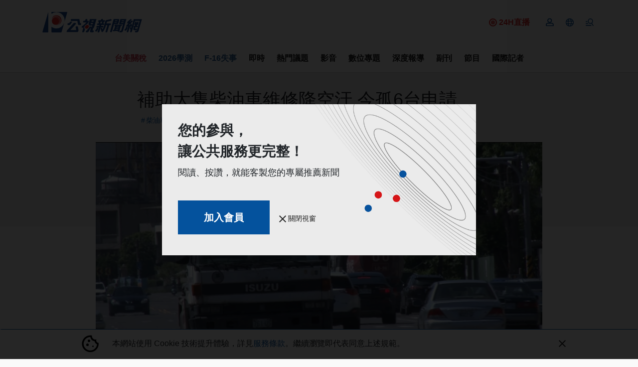

--- FILE ---
content_type: text/html; charset=utf-8
request_url: https://news.pts.org.tw/article/468034
body_size: 23795
content:
<!DOCTYPE html>
<html lang="zh-Hant">
<head>
    <meta charset="UTF-8">
    
    <meta name="viewport" content="width=device-width, initial-scale=1, shrink-to-fit=no">
    <link href="/favicon.ico" rel="icon" type="image/x-icon">
    <link href="https://fonts.googleapis.com/css2?family=Noto+Sans+TC:wght@300;400;700&display=swap"
          rel="preload" as="style">
    <link rel="preload" as="style" href="/css/style_new.css?id=269cf5bf797407c58a38596cc5104b2a">

        <!-- Google Tag Manager -->
<script>(function (w, d, s, l, i) {
        w[l] = w[l] || [];
        w[l].push({
            'gtm.start':
                new Date().getTime(), event: 'gtm.js'
        });
        var f = d.getElementsByTagName(s)[0],
            j = d.createElement(s), dl = l != 'dataLayer' ? '&l=' + l : '';
        j.async = true;
        j.src =
            'https://www.googletagmanager.com/gtm.js?id=' + i + dl;
        f.parentNode.insertBefore(j, f);
    })(window, document, 'script', 'dataLayer', 'GTM-W3W2ZR4');</script>
<!-- End Google Tag Manager -->
<script async type="application/javascript"
        src="https://news.google.com/swg/js/v1/swg-basic.js"></script>
<script>
    (self.SWG_BASIC = self.SWG_BASIC || []).push( basicSubscriptions => {
        basicSubscriptions.init({
            type: "NewsArticle",
            isPartOfType: ["Product"],
            isPartOfProductId: "CAoiEAFKuO7Cyf7e_yRTyc4ykp0:openaccess",
            clientOptions: { theme: "light", lang: "zh-TW" },
        });
    });
</script>

    <title>補助大隻柴油車維修降空汙 今孤6台申請 ｜ 公視新聞網 PNN</title>
<meta name="description" content="
為欲減少空氣汙染，環保署本底想欲補助車主、共舊柴油車換掉，煞引起車主的抗議，後來改做:補助車輛維修保養，毋過這个政策實施半年外，干焦6台車去申請，原來原因是出咧保養廠毋敢修理，車主也無啥意願。
要減少移動汙染源的空汙排放，環保署在推動老車汰換政策失敗後，調整改成，補助大型柴油車調修、或加裝濾煙器等汙染防制設備，不過公告實施半年多，只有6輛車申請，意願很低，有柴油車駕駛直言大家都在觀望。
==彰化">
<meta property="article:published_time" content="2020-02-25T19:16:01+08:00">
<meta property="pubdate" content="2020-02-25T19:16:01+08:00">
<meta property="article:modified_time" content="2020-02-26T11:47:37+08:00">
<meta property="lastmod" content="2020-02-26T11:47:37+08:00">
<link rel="canonical" href="https://news.pts.org.tw/article/468034">
<meta property="og:title" content="補助大隻柴油車維修降空汙 今孤6台申請 ｜ 公視新聞網 PNN">
<meta property="og:description" content="
為欲減少空氣汙染，環保署本底想欲補助車主、共舊柴油車換掉，煞引起車主的抗議，後來改做:補助車輛維修保養，毋過這个政策實施半年外，干焦6台車去申請，原來原因是出咧保養廠毋敢修理，車主也無啥意願。
要減少移動汙染源的空汙排放，環保署在推動老車汰換政策失敗後，調整改成，補助大型柴油車調修、或加裝濾煙器等汙染防制設備，不過公告實施半年多，只有6輛車申請，意願很低，有柴油車駕駛直言大家都在觀望。
==彰化">
<meta property="og:type" content="article">
<meta property="og:url" content="https://news.pts.org.tw/article/468034">
<meta property="og:site_name" content="公視新聞網 PNN">
<meta property="og:image" content="https://news-data.pts.org.tw/news_images/468034/1582688857z.jpg">

<meta name="twitter:card" content="summary">
<meta name="twitter:site" content="@pnnpts">
<meta name="twitter:creator" content="@pnnpts">
<meta name="twitter:title" content="補助大隻柴油車維修降空汙 今孤6台申請">
<meta name="twitter:description" content="
為欲減少空氣汙染，環保署本底想欲補助車主、共舊柴油車換掉，煞引起車主的抗議，後來改做:補助車輛維修保養，毋過這个政策實施半年外，干焦6台車去申請，原來原因是出咧保養廠毋敢修理，車主也無啥意願。
要減少移動汙染源的空汙排放，環保署在推動老車汰換政策失敗後，調整改成，補助大型柴油車調修、或加裝濾煙器等汙染防制設備，不過公告實施半年多，只有6輛車申請，意願很低，有柴油車駕駛直言大家都在觀望。
==彰化">
<meta name="twitter:image" content="https://news-data.pts.org.tw/news_images/468034/1582688857z.jpg">
<script type="application/ld+json">{"@context":"https://schema.org","@type":"NewsArticle","name":"補助大隻柴油車維修降空汙 今孤6台申請 ｜ 公視新聞網 PNN","description":"\n為欲減少空氣汙染，環保署本底想欲補助車主、共舊柴油車換掉，煞引起車主的抗議，後來改做:補助車輛維修保養，毋過這个政策實施半年外，干焦6台車去申請，原來原因是出咧保養廠毋敢修理，車主也無啥意願。\n要減少移動汙染源的空汙排放，環保署在推動老車汰換政策失敗後，調整改成，補助大型柴油車調修、或加裝濾煙器等汙染防制設備，不過公告實施半年多，只有6輛車申請，意願很低，有柴油車駕駛直言大家都在觀望。\n==彰化","image":["https://news-data.pts.org.tw/news_images/468034/1582688857z.jpg","https://news-data.pts.org.tw/news_images/468034/1582688857z.jpg"],"author":{"@type":"person","name":""},"articleBody":"\n為欲減少空氣汙染，環保署本底想欲補助車主、共舊柴油車換掉，煞引起車主的抗議，後來改做:補助車輛維修保養，毋過這个政策實施半年外，干焦6台車去申請，原來原因是出咧保養廠毋敢修理，車主也無啥意願。\n要減少移動汙染源的空汙排放，環保署在推動老車汰換政策失敗後，調整改成，補助大型柴油車調修、或加裝濾煙器等汙染防制設備，不過公告實施半年多，只有6輛車申請，意願很低，有柴油車駕駛直言大家都在觀望。\n==彰化縣燃油車輛機具權益保護協會理事長 李文權==\n這台車整理下去\n有辦法升級嗎還是個問題\n有的司機說 我的車子驗得過就好\n我幹嘛去弄\n保養廠 環保署的錢\n不知道領不領得到 這都要煩惱\n環保署打算提出相關補助辦法修正草案，邀請車主業者來參加研商會，針對汽車修理業，若協助車主調修，一年內，車輛不符合排放標準的比例，超過百分之五，就會遭撤銷廢止補助資格，業者也有意見。\n==柴油引擎噴射系統工業發展協會理事長 曾毓政==\n若調修之車輛\n不符合排放標準之原因\n並非調修品項所致\n豈非讓調修業者背了一個黑鍋\n業者擔心有無限上綱之虞，環保署表示，會把不符合排放標準的原因更明確化，不會把責任都推給保養廠。此項補助，會持續到111年，調修燃油系統，最高補助10萬元，加裝濾煙器等汙染防制設備，最高補助15萬元，目前編列24億元經費。\n記者 林靜梅 陳信隆 台北報導\n ","url":"https://news.pts.org.tw/article/468034","headline":"補助大隻柴油車維修降空汙 今孤6台申請 ｜ 公視新聞網 PNN","datePublished":"2020-02-25T19:16:01+08:00","keywords":["保養","柴油車","理事長","環保署","補助","車主","保養","柴油車","理事長","環保署","補助","車主","汙染","空氣汙染","空汙","維修","車輛"],"publisher":{"@type":"Organization","name":"公視新聞網","url":"https://news.pts.org.tw/","logo":{"@type":"ImageObject","url":"https://d3prffu8f9hpuw.cloudfront.net/news/static/public/images/logo.png"}},"mainEntityOfPage":"https://news.pts.org.tw/article/468034","dateModified":"2020-02-26T11:47:37+08:00"}</script><script type="application/ld+json">{"@context":"https://schema.org","@type":"WebPage","name":"補助大隻柴油車維修降空汙 今孤6台申請 ｜ 公視新聞網 PNN","description":"由公共電視新聞部製播，提供每日正確、即時的新聞內容，以及多元觀點。","url":"https://news.pts.org.tw/article/468034"}</script><script type="application/ld+json">{"@context":"https://schema.org","@type":"ItemList","name":"公視新聞網 PNN","description":"由公共電視新聞部製播，提供每日正確、即時的新聞內容，以及多元觀點。","url":"https://news.pts.org.tw/article/468034","itemListElement":[]}</script><script type="application/ld+json">{"@context":"https://schema.org","@type":"BreadcrumbList","name":"公視新聞網 PNN","description":"由公共電視新聞部製播，提供每日正確、即時的新聞內容，以及多元觀點。","url":"https://news.pts.org.tw/article/468034","itemListElement":[{"@type":"ListItem","position":1,"item":"https://news.pts.org.tw","name":"首頁"},{"@type":"ListItem","position":2,"name":"補助大隻柴油車維修降空汙 今孤6台申請"}]}</script>
    <meta property="fb:app_id" content="466487386878484"/>
    
        
    <link rel="stylesheet" href="/css/style_new.css?id=269cf5bf797407c58a38596cc5104b2a">
        <style>
                
        /* Photos Lightbox Styles */
        .photos-lightbox-container {
            margin: 2rem 0;
        }

        .photos-grid {
            display: grid;
            gap: 0.5rem;
        }

        @media (min-width: 768px) {
            .photos-grid {
                gap: 0.75rem;
            }
        }

        .photo-item {
            cursor: pointer;
            position: relative;
            overflow: hidden;
            border-radius: 0.5rem;
            box-shadow: 0 1px 2px 0 rgba(0, 0, 0, 0.05);
            background-color: #f3f4f6;
            transition: all 0.2s;
        }

        .photo-item:hover {
            box-shadow: 0 4px 6px -1px rgba(0, 0, 0, 0.1);
        }

        .photo-item img {
            width: 100%;
            height: 100%;
            object-fit: cover;
            transition: transform 0.2s;
        }

        .photo-item:hover img {
            transform: scale(1.05);
        }
    </style>
    
    <!-- Web Application Manifest -->
<link rel="manifest" href="https://news.pts.org.tw/manifest.json">
<!-- Chrome for Android theme color -->
<meta name="theme-color" content="#000000">

<!-- Add to homescreen for Chrome on Android -->
<meta name="mobile-web-app-capable" content="yes">
<meta name="application-name" content="公視新聞">
<link rel="icon" sizes="512x512" href="/images/pwa-pts-icon/pwa-pts-icon-512x512.png">

<!-- Add to homescreen for Safari on iOS -->
<meta name="apple-mobile-web-app-capable" content="yes">
<meta name="apple-mobile-web-app-status-bar-style" content="black">
<meta name="apple-mobile-web-app-title" content="公視新聞">
<link rel="apple-touch-icon" href="/images/pwa-pts-icon/pwa-pts-icon-512x512.png">


<link href="/images/pwa-pts-icon/pwa-pts-splash-640x1136.png" media="(device-width: 320px) and (device-height: 568px) and (-webkit-device-pixel-ratio: 2)" rel="apple-touch-startup-image" />
<link href="/images/pwa-pts-icon/pwa-pts-splash-750x1334.png" media="(device-width: 375px) and (device-height: 667px) and (-webkit-device-pixel-ratio: 2)" rel="apple-touch-startup-image" />
<link href="/images/pwa-pts-icon/pwa-pts-splash-1242x2208.png" media="(device-width: 621px) and (device-height: 1104px) and (-webkit-device-pixel-ratio: 3)" rel="apple-touch-startup-image" />
<link href="/images/pwa-pts-icon/pwa-pts-splash-1125x2436.png" media="(device-width: 375px) and (device-height: 812px) and (-webkit-device-pixel-ratio: 3)" rel="apple-touch-startup-image" />
<link href="/images/pwa-pts-icon/pwa-pts-splash-828x1792.png" media="(device-width: 414px) and (device-height: 896px) and (-webkit-device-pixel-ratio: 2)" rel="apple-touch-startup-image" />
<link href="/images/pwa-pts-icon/pwa-pts-splash-1242x2688.png" media="(device-width: 414px) and (device-height: 896px) and (-webkit-device-pixel-ratio: 3)" rel="apple-touch-startup-image" />
<link href="/images/pwa-pts-icon/pwa-pts-splash-1536x2048.png" media="(device-width: 768px) and (device-height: 1024px) and (-webkit-device-pixel-ratio: 2)" rel="apple-touch-startup-image" />
<link href="/images/pwa-pts-icon/pwa-pts-splash-1668x2224.png" media="(device-width: 834px) and (device-height: 1112px) and (-webkit-device-pixel-ratio: 2)" rel="apple-touch-startup-image" />
<link href="/images/pwa-pts-icon/pwa-pts-splash-1668x2388.png" media="(device-width: 834px) and (device-height: 1194px) and (-webkit-device-pixel-ratio: 2)" rel="apple-touch-startup-image" />
<link href="/images/pwa-pts-icon/pwa-pts-splash-2048x2732.png" media="(device-width: 1024px) and (device-height: 1366px) and (-webkit-device-pixel-ratio: 2)" rel="apple-touch-startup-image" />

<!-- Tile for Win8 -->
<meta name="msapplication-TileColor" content="#ffffff">
<meta name="msapplication-TileImage" content="/images/pwa-pts-icon/pwa-pts-icon-512x512.png">

<script type="text/javascript">
    // Initialize the service worker
    if ('serviceWorker' in navigator) {
        navigator.serviceWorker.register('/serviceworker.js', {
            scope: '.'
        }).then(function (registration) {
            // Registration was successful
            console.log('Laravel PWA: ServiceWorker registration successful with scope: ', registration.scope);
        }, function (err) {
            // registration failed :(
            console.log('Laravel PWA: ServiceWorker registration failed: ', err);
        });
    }
</script><!-- Livewire Styles --><style >[wire\:loading][wire\:loading], [wire\:loading\.delay][wire\:loading\.delay], [wire\:loading\.inline-block][wire\:loading\.inline-block], [wire\:loading\.inline][wire\:loading\.inline], [wire\:loading\.block][wire\:loading\.block], [wire\:loading\.flex][wire\:loading\.flex], [wire\:loading\.table][wire\:loading\.table], [wire\:loading\.grid][wire\:loading\.grid], [wire\:loading\.inline-flex][wire\:loading\.inline-flex] {display: none;}[wire\:loading\.delay\.none][wire\:loading\.delay\.none], [wire\:loading\.delay\.shortest][wire\:loading\.delay\.shortest], [wire\:loading\.delay\.shorter][wire\:loading\.delay\.shorter], [wire\:loading\.delay\.short][wire\:loading\.delay\.short], [wire\:loading\.delay\.default][wire\:loading\.delay\.default], [wire\:loading\.delay\.long][wire\:loading\.delay\.long], [wire\:loading\.delay\.longer][wire\:loading\.delay\.longer], [wire\:loading\.delay\.longest][wire\:loading\.delay\.longest] {display: none;}[wire\:offline][wire\:offline] {display: none;}[wire\:dirty]:not(textarea):not(input):not(select) {display: none;}:root {--livewire-progress-bar-color: #2299dd;}[x-cloak] {display: none !important;}[wire\:cloak] {display: none !important;}dialog#livewire-error::backdrop {background-color: rgba(0, 0, 0, .6);}</style>
</head>
<body>
<!-- Google Tag Manager (noscript) -->
<noscript>
    <iframe src="https://www.googletagmanager.com/ns.html?id=GTM-W3W2ZR4"
            height="0" width="0" style="display:none;visibility:hidden"></iframe>
</noscript>

<!-- End Google Tag Manager (noscript) -->
<div id="fb-root"></div>


<svg class="d-none">
    <symbol id="pageNext">
        <path data-name="Path 3083" d="M10.02 6 8.61 7.41 13.19 12l-4.58 4.59L10.02 18l6-6z" fill="currentColor"/>
    </symbol>
    <symbol id="pagePrev">
        <path id="Path_3081" data-name="Path 3081" fill="currentColor"
              d="M15.61,7.41,14.2,6l-6,6,6,6,1.41-1.41L11.03,12Z"/>
    </symbol>
</svg>
<div  x-data="headerBar">
    <header class="main-header">
        <div class="tw-hidden" id="readBar"></div>
        <div class="container tw-flex tw-items-center tw-justify-between ">
            <a href="/"><img class="header-logo tw-w-[160px] sm:tw-w-[200px]"
                             src="https://news.pts.org.tw/images/logo.svg" alt="公視新聞網"></a>
            <a href="https://www.youtube.com/watch?v=quwqlazU-c8" target="_blank" class="lg:tw-flex tw-hidden tw-mr-5 tw-items-center tw-basis-10/12 tw-justify-end hover:tw-no-underline">
                <svg viewBox="0 0 16 16" fill="none" xmlns="http://www.w3.org/2000/svg"
                    class="tw-h-4 tw-w-4 tw-mr-1">
                    <circle cx="8" cy="8" r="4" class="tw-fill-red-600 tw-animate-[pulse_0.7s_ease-in-out_infinite]"/>
                    <circle cx="8" cy="8" r="7" class="tw-stroke-red-600 tw-stroke-2"/>
                    </svg>
            <span class="tw-font-bold tw-text-red-600 tw-text-base ">24H直播</span>
            </a>

            <div wire:snapshot="{&quot;data&quot;:[],&quot;memo&quot;:{&quot;id&quot;:&quot;7QiaPndVyugEckvCrFEx&quot;,&quot;name&quot;:&quot;header-button-list&quot;,&quot;path&quot;:&quot;article\/468034&quot;,&quot;method&quot;:&quot;GET&quot;,&quot;release&quot;:&quot;a-a-a&quot;,&quot;children&quot;:[],&quot;scripts&quot;:[&quot;3073408751-1&quot;],&quot;assets&quot;:[],&quot;errors&quot;:[],&quot;locale&quot;:&quot;zh_TW&quot;},&quot;checksum&quot;:&quot;7eba2cbc84b5adccd5af024572e56b8ac407057e268fbf96abc21834ab1afc24&quot;}" wire:effects="{&quot;partials&quot;:[],&quot;scripts&quot;:{&quot;3073408751-1&quot;:&quot;&lt;script&gt;\n    Livewire.hook(&#039;request&#039;, ({uri, options, payload, respond, succeed, fail}) =&gt; {\n        const xsrfToken = window.cookies.get(&#039;XSRF-TOKEN&#039;);\n        if (xsrfToken) {\n            const body = JSON.parse(options.body);\n            delete body[&#039;_token&#039;];\n            options.body = JSON.stringify(body);\n            options.headers[&#039;X-XSRF-TOKEN&#039;] = xsrfToken;\n            delete options.headers[&#039;X-CSRF-TOKEN&#039;];\n        }\n    })\n\n    Alpine.data(&#039;headerButtonList&#039;, () =&gt; {\n        return {\n            loginVisible: false,\n            userLogoutAlert: false,\n            userButtonsVisible: false,\n            get menuShowImgUrl() {\n                if (this.menuShow)\n                    return \&quot;https:\/\/news.pts.org.tw\/images\/icon-menu.svg\&quot;;\n                return \&quot;https:\/\/news.pts.org.tw\/images\/icon-menu-close.svg\&quot;;\n            },\n            get userUlid() {\n                return window.cookies.get(&#039;member_login&#039;);\n            },\n            get userIndex() {\n                return `\/member\/${this?.userUlid}\/index`;\n            },\n            get userInfo() {\n                return `\/member\/${this?.userUlid}\/info`;\n            },\n            get userLoginVerify() {\n                return window.cookies.get(&#039;member_login_verify&#039;);\n            },\n            init() {\n                this.setGA4DataLayer();\n                if (this.userLoginVerify) {\n                    this.updateLoginCookie();\n                }\n\n            },\n            updateLoginCookie() {\n                \/\/ const now = new Date();\n                \/\/ const memberLoginTime = new Date(this.userLoginVerify);\n                \/\/ const timeDifferenceInMinutes = (now - memberLoginTime) \/ 1000 \/ 60;\n                if (!this.userUlid) {\n                    this.userLogoutAlert = true;\n                    window.cookies.set(&#039;member_login_verify&#039;, &#039;&#039;, {expires: new Date(0), path: &#039;\/&#039;});\n                    if (window.location.pathname.startsWith(&#039;\/member&#039;)) {\n                        setTimeout(() =&gt; {\n                            window.location.href = &#039;\/&#039;;\n                        }, 3000);\n                    }\n                }\n            },\n            setGA4DataLayer() {\n                if (!this.userUlid) return;\n                window.dataLayer = window.dataLayer || [];\n                window.dataLayer.push({\n                    user_id: this.userUlid,       \/\/\u6703\u54e1\u7de8\u865f\n                });\n            },\n            keepSessionAlive() {\n                if (this.userUlid) {\n                    $wire.$call(&#039;keepLive&#039;)\n                }\n            }\n        }\n\n    });\n\n&lt;\/script&gt;\n    &quot;}}" wire:id="7QiaPndVyugEckvCrFEx" class="nav-action d-flex" x-data="headerButtonList">
    <div class="d-flex align-items-center position-relative">
        <div x-show="!userUlid"
             x-on:click.prevent.stop="loginVisible = true">
            <a href=""
               class="member-login-btn tw-cursor-pointer position-relative d-lg-flex mx-2 menu-icon">
                <img src="https://news.pts.org.tw/images/icon-member.svg" alt="登入">
            </a>
        </div>
        <div x-on:click.="userButtonsVisible = !userButtonsVisible; langShow = false;"
             @click.outside="userButtonsVisible = false"
             class="memberCon" x-show="userUlid"
             x-cloak>
            <a class="tw-cursor-pointer position-relative d-lg-flex mx-2 menu-icon icon-member">
                <img src="https://news.pts.org.tw/images/icon-member.svg" alt="會員">

            </a>
            <ul x-show="userButtonsVisible" class="list-unstyled position-absolute member-list hidden ">
                <li><a x-bind:href="userIndex" class="" rel="noindex, nofollow">專屬推薦</a></li>
                <li><a x-bind:href="userInfo">會員資料</a></li>
                <li><a href="https://news.pts.org.tw/member/logout">登出</a></li>
            </ul>
        </div>
        

        
        <div class="foreignCon" @click="userButtonsVisible = false; showForeign(); keepSessionAlive()">
            <a class="d-flex align-items-center mx-2 menu-icon" role="button"
            ><img
                    src="https://news.pts.org.tw/images/icon-foreign.svg" alt="">

            </a>
            <ul class="list-unstyled position-absolute lang-list"
                x-show="langShow"
                x-cloak
                @click.outside="langShow = false">
                <li><a href="/news/taigi">台語新聞</a></li>
                <li><a href="/news/english">English news</a></li>
                <li><a href="/news/vietnam">Bản tin tiếng Việt</a></li>
                <li><a href="/news/thai">โฟกัสไต้หวัน</a></li>
                <li><a href="/news/indonesian">Warta Berita</a></li>
            </ul>
        </div>

        <!--[if BLOCK]><![endif]--><!--[if ENDBLOCK]><![endif]-->
    </div>
    <div class="menuCon" @click="showMenu ">
        <a class="d-flex align-items-center ml-2 menu-icon md:tw-hidden" role="button"

        >
            <img class="d-none" x-bind:class="{
            'lg:tw-inline': !menuShow,
            }" x-cloak
                 v-bind:src="menuShowImgUrl" alt="">
            <img x-show="!menuShow" x-cloak src="https://news.pts.org.tw/images/icon-mobile-menu.svg"
                 alt="">
            <img x-show="menuShow" x-cloak src="https://news.pts.org.tw/images/icon-menu-close.svg" alt="">
        </a>

    </div>

    <style>
    .login-outside a,
    .login-outside button,
    .login-outside input,
    .login-outside select,
    .login-outside h1,
    .login-outside h2,
    .login-outside h3,
    .login-outside h4,
    .login-outside h5 {
        box-sizing: border-box;
        margin: 0;
        padding: 0;
        border: none;
        text-decoration: none;
        background: none;
        -webkit-font-smoothing: antialiased;
    }

    .login-outside menu,
    .login-outside ol,
    .login-outside ul {
        list-style-type: none;
        margin: 0;
        padding: 0;
    }

    .log-in,
    .log-in * {
        box-sizing: border-box;
    }

    .login-div {
        font-family: "NotoSansTc-Bold", sans-serif;
    }

    .login-google-icon {
        width: auto !important;
    }

    .login-google {
        font-family: "NotoSansTc-Regular", sans-serif;
    }

    .login-remain-register {
        font-family: "NotoSansTc-Regular", sans-serif;
    }

    .login-remain-text {

        font-family: "NotoSansTc-Regular", sans-serif;
    }

    .login-privacy {
        font-family: "NotoSansTc-Regular", sans-serif;
    }


</style>
<div class="member-login-container" x-cloak>
    <div
        x-show="loginVisible"
        x-on:click="loginVisible = false"
        class="black-layoff tw-left-0 tw-top-0 tw-opacity-50 tw-bg-[#0a0302] tw-z-[1021] tw-fixed tw-w-[100vw] tw-h-[100vh]">
    </div>
    <div
        x-show="loginVisible"
        class="login-outside tw-flex tw-justify-center tw-items-center tw-w-[100vw] tw-h-[100vh] tw-fixed tw-top-0 tw-left-0 tw-z-[1022]">
        <div
            x-on:click.outside="loginVisible = false"
            x-on:keydown.escape.window="loginVisible = false"
            class="log-in tw-box-border tw-w-[340px] md:tw-w-[360px] tw-bg-[#fafafa] md:tw-px-[48px] tw-py-[48px] tw-flex tw-flex-col tw-gap-[48px] tw-items-center tw-justify-start tw-relative">
            <div
                class="login-div tw-text-left tw-text-black tw-font-[700] tw-text-[20px] tw-leading-[180%] tw-relative">
                登入
            </div>
            <div
                class="tw-flex tw-flex-col tw-gap-[24px] tw-items-center tw-justify-start tw-flex-shrink-0 tw-relative">
                <a href="https://news.pts.org.tw/auth/google?openExternalBrowser=1&amp;currentUrl=https%3A%2F%2Fnews.pts.org.tw%2Farticle%2F468034" rel="noindex, nofollow">
                    <div
                        class="tw-bg-[#fafafa] tw-border tw-border-solid tw-border-[#b2b2b2] tw-px-[32px] tw-py-[16px] tw-flex tw-flex-row tw-gap-[16px] tw-items-center tw-justify-center tw-flex-shrink-0 tw-relative tw-cursor-pointer">
                        <img
                            class="login-google-icon tw-w-auto tw-flex-shrink-0 tw-w-[36px] tw-h-[36px] tw-relative tw-object-cover"
                            src="https://news.pts.org.tw/images/icon-login-google.png" alt=""/>
                        <div
                            class="login-google tw-text-left tw-text-[#1f1f1f] tw-text-[16px] tw-leading-[180%] tw-font-[400] tw-relative">
                            使用Google帳號登入
                        </div>
                    </div>
                </a>
                <a href="https://news.pts.org.tw/auth/google?openExternalBrowser=1&amp;currentUrl=https%3A%2F%2Fnews.pts.org.tw%2Farticle%2F468034" class="tw-cursor-pointer" rel="noindex, nofollow">
                    <div
                        class="login-remain-register tw-text-left tw-text-[#04529d] tw-text-[16px] tw-leading-[180%] tw-font-[400] tw-relative">
                        還沒有帳號，現在去註冊
                    </div>
                </a>
            </div>
            <div class="tw-flex tw-flex-row tw-gap-0 tw-items-start tw-justify-center tw-flex-shrink-0 tw-relative">
                <div
                    class="login-remain-text tw-text-left tw-text-[#1f1f1f] tw-text-[12px] tw-leading-[150%] tw-font-[400] tw-relative">
                    完成帳號登入及註冊代表同意我們的
                </div>
                <a href="">
                    <div
                        class="login-privacy tw-text-left tw-text-[#04529d] tw-text-[12px] tw-font-[400] tw-underline tw-relative">
                        隱私權政策
                    </div>
                </a>
            </div>
        </div>
    </div>
</div>

    <style>
    /* 固定在螢幕頂部，水平置中 */
    .fixed-alert-wrapper {
        position: fixed;
        top: 2rem; /* 從頂部稍微下移一點，讓視覺更舒適 */
        left: 50%;
        transform: translateX(-50%); /* 僅水平置中 */
        z-index: 1000; /* 保證它顯示在最上層 */
    }

    .fixed-alert {
        border-radius: 1rem;
        padding: 1.5rem; /* 增加內距，讓內容看起來更寬敞 */
        width: 22rem;
        height: auto; /* 自動高度，讓它根據內容自適應 */
        background-color: #f8fafc; /* 更柔和的背景顏色 */
        display: flex;
        align-items: center;
        justify-content: center;
        flex-direction: column; /* 垂直排列內容 */
        opacity: 0;
        transform: translateY(-100%); /* 只影響 Y 軸 */
        transition: transform 0.4s ease-out, opacity 0.4s ease-out;
        box-shadow: 0 10px 15px rgba(0, 0, 0, 0.1), 0 4px 6px rgba(0, 0, 0, 0.05); /* 增加陰影效果 */
    }

    /* 當顯示時的狀態 (slidedown) */
    .fixed-alert.show {
        transform: translateY(0);
        opacity: 1;
    }

    .alert-content {
        text-align: center;
        font-family: 'Arial', sans-serif; /* 使用更易讀的字體 */
        color: #333; /* 調整文字顏色，讓它看起來更現代 */
    }

    .alert-button {
        background-color: #3b82f6; /* 藍色背景 */
        color: white;
        padding: 0.75rem 1.5rem; /* 增加按鈕的內距 */
        margin-top: 1.5rem; /* 增加按鈕和文字之間的間距 */
        border: none;
        cursor: pointer;
        border-radius: 0.5rem; /* 增加按鈕的圓角 */
        font-size: 1rem; /* 調整字體大小 */
        transition: background-color 0.3s ease; /* 增加平滑的過渡效果 */
    }

    .alert-button:hover {
        background-color: #2563eb; /* 當 hover 時變深色 */
    }

    p {
        font-size: 1.1rem; /* 調整段落文字大小 */
        line-height: 1.6; /* 調整行距，讓文字看起來更舒適 */
        margin: 0;
    }
</style>

<div class="fixed-alert-wrapper">
    <div class="fixed-alert"
         x-show="userLogoutAlert"
         x-transition
         x-bind:class="{ 'show': userLogoutAlert }">
        <div class="alert-content">
            <p>親愛的會員，您已經登出囉，如果需要繼續使用會員功能，還請您重新登入</p>
            <button class="alert-button" x-on:click.prevent="userLogoutAlert = false">
                確認
            </button>
        </div>
    </div>
</div>
</div>        </div>
    </header>
    <div class="menu-mask" @click="hideMenu"></div>
    <div class="menu-block" x-show="menuShow" x-cloak>
        <div class="container">
            <div class="row justify-content-center">
                <div class="col-lg-8">
                    <div class="position-relative">
                        <form @submit.stop.prevent="gotoSearch">
                            <div class="tw-flex">
                            <input type="text" placeholder="請輸入關鍵字" class="form-control tw-flex-grow" name="q"
                                   x-model="q"
                            >
                            <button class="btn tw-flex searchBtn" @click.stop.prevent="gotoSearch"><img
                                    src="https://news.pts.org.tw/images/icon-search.svg" alt="">
                            </button>
                            </div>
                        </form>
                    </div>
                    <div class="pt-5">
                        <div class="row justify-content-around">
                            <div class="col-lg-4 col-6">
                                <div class="d-flex align-items-center section-title-wrap">
                                    <div class="section-title">內容</div>
                                    <div class="conclusion-line col"></div>
                                </div>
                                <ul class="list-unstyled menu-block-list">
                                    
                                    <li><a href="/dailynews">即時新聞</a></li>
                                    
                                    <li><a href="/curations">專題策展</a></li>
                                    <li><a href="/projects">數位敘事</a></li>
                                    <li><a href="/program">當期節目</a></li>
                                    <li><a href="/report">深度報導</a></li>
                                    <li><a href="https://news.pts.org.tw/opinion">觀點</a></li>
                                    
                                </ul>
                            </div>
                            <div class="col-lg-4 col-6">
                                <div class="d-flex align-items-center section-title-wrap">
                                    <div class="section-title">分類</div>
                                    <div class="conclusion-line col"></div>
                                </div>
                                <ul class="list-unstyled menu-block-list menu-block-list-sep">
                                    <li class="w-50"><a href="https://news.pts.org.tw/category/1">政治</a></li>
                                    <li class="w-50"><a href="https://news.pts.org.tw/category/5">生活</a></li>
                                    <li class="w-50"><a href="https://news.pts.org.tw/category/4">全球</a></li>
                                    <li class="w-50"><a href="https://news.pts.org.tw/category/11">地方</a></li>
                                    <li class="w-50"><a href="https://news.pts.org.tw/category/9">兩岸</a></li>
                                    <li class="w-50"><a href="https://news.pts.org.tw/category/6">文教科技</a></li>
                                    <li class="w-50"><a href="https://news.pts.org.tw/category/10">產經</a></li>
                                    <li class="w-50"><a href="https://news.pts.org.tw/category/12">社福人權</a></li>

                                    <li class="w-100"><a href="https://news.pts.org.tw/category/3">環境</a></li>
                                    <li class="w-100"><a href="https://news.pts.org.tw/category/7">社會</a></li>

                                </ul>
                            </div>
                        </div>
                    </div>
                </div>
            </div>
        </div>
        <footer class="main-footer">
            <div class="container">
                <div class="row justify-content-center">
                    <div class="col-lg-10">
                        <div class="sc-list">
                            <a href="https://www.facebook.com/pnnpts/" target="_blank">
                                <img width="38" src="https://news.pts.org.tw/images/icon-fb.svg" alt="">
                            </a>
                            <a href="https://www.instagram.com/pts.news/" target="_blank">
                                <img width="38" src="https://news.pts.org.tw/images/icon-ig.svg" alt="">
                            </a>
                            <a href="https://www.youtube.com/channel/UCexpzYDEnfmAvPSfG4xbcjA?view_as=subscriber"
                               target="_blank">
                                <img width="38" src="https://news.pts.org.tw/images/icon-yt.png" alt="">
                            </a>
                            <a href="https://t.me/PTS_TW_NEWS" target="_blank">
                                <img width="38" width="38" src="https://news.pts.org.tw/images/icon-tg.svg" alt="">
                            </a>
                            <a href="https://news.pts.org.tw/xml/newsfeed.xml" target="_blank">
                                <img width="38" src="https://news.pts.org.tw/images/icon-rss.svg" alt="">
                            </a>
                        </div>
                        <div class="pt-4">
                            <a href="https://news.pts.org.tw/about">關於我們</a>
                            <a href="https://news.pts.org.tw/correct">更正啟事</a>
                            <a href="https://about.pts.org.tw/pr/latestnews/">最新消息</a>
                            <a href="https://news.pts.org.tw/service/2025-07-29">服務條款</a>
                        </div>
                    </div>
                </div>
            </div>
        </footer>
    </div>

    <div class="mobile-search-area" x-bind:class="{'show-search': searchExpandMobile}">
        <div class="mobile-search-wrap d-flex align-items-center">
            <img src="https://news.pts.org.tw/images/icon-search.svg" alt="">
            <form @submit.stop="gotoSearch">
                <input type="text" name="q" placeholder="Search" x-model="q">
            </form>
        </div>
    </div>
</div>

<nav class="main-nav sticky-top navbar-sticky">
    <div class="container">
        <div class="">
            <div class="p-0">
                <div class="nav-wrapper d-flex">
    <ul class="list-unstyled d-flex mb-0">
                    <li id="ga-nav-menu-0" class="ga-nav-menu" data-index="102"><a style="color:#CA3E50" href="https://news.pts.org.tw/hotTopic/486">台美關稅</a></li>
                    <li id="ga-nav-menu-1" class="ga-nav-menu" data-index="101"><a style="color:#2B6197" href="https://news.pts.org.tw/hotTopic/621">2026學測</a></li>
                    <li id="ga-nav-menu-2" class="ga-nav-menu" data-index="100"><a style="color:#2B6197" href="https://news.pts.org.tw/hotTopic/611">F-16失事</a></li>
                    <li id="ga-nav-menu-3" class="ga-nav-menu" data-index="1"><a style="" href="https://news.pts.org.tw/dailynews">即時</a></li>
                    <li id="ga-nav-menu-4" class="ga-nav-menu" data-index="27"><a style="" href="https://news.pts.org.tw/hotTopic">熱門議題</a></li>
                    <li id="ga-nav-menu-5" class="ga-nav-menu" data-index="29"><a style="" href="https://news.pts.org.tw/video">影音</a></li>
                    <li id="ga-nav-menu-6" class="ga-nav-menu" data-index="3"><a style="" href="https://news.pts.org.tw/projects">數位專題</a></li>
                    <li id="ga-nav-menu-7" class="ga-nav-menu" data-index="7"><a style="" href="https://news.pts.org.tw/report">深度報導</a></li>
                    <li id="ga-nav-menu-8" class="ga-nav-menu" data-index="49"><a style="" href="https://news.pts.org.tw/supplement">副刊</a></li>
                    <li id="ga-nav-menu-9" class="ga-nav-menu" data-index="6"><a style="" href="https://news.pts.org.tw/program">節目</a></li>
                    <li id="ga-nav-menu-10" class="ga-nav-menu" data-index="79"><a style="" href="https://news.pts.org.tw/hotTopic/270">國際記者</a></li>
            </ul>
</div>
            </div>
        </div>
    </div>
</nav>
<article>
        <div wire:snapshot="{&quot;data&quot;:[],&quot;memo&quot;:{&quot;id&quot;:&quot;XRCrSWBRXzUdKRHHAUAv&quot;,&quot;name&quot;:&quot;break-news-bar&quot;,&quot;path&quot;:&quot;article\/468034&quot;,&quot;method&quot;:&quot;GET&quot;,&quot;release&quot;:&quot;a-a-a&quot;,&quot;children&quot;:[],&quot;scripts&quot;:[],&quot;assets&quot;:[],&quot;errors&quot;:[],&quot;locale&quot;:&quot;zh_TW&quot;},&quot;checksum&quot;:&quot;d86bbf3300d6ef74361ea4b015f8ee03a067ac1ca442037c58b8bc3e0661ca8b&quot;}" wire:effects="{&quot;partials&quot;:[]}" wire:id="XRCrSWBRXzUdKRHHAUAv">
        <!--[if BLOCK]><![endif]--><!--[if ENDBLOCK]><![endif]--></div>
    <div class="main-info article-main-info">
        <div class="container">
            <div class="row justify-content-center">
                <div class="col-lg-8">
                                        <h1 class="article-title">補助大隻柴油車維修降空汙 今孤6台申請</h1>
                    <ul x-data="articleTags" class="list-unstyled tag-list list-flex d-flex" x-ref="list">
                <li class="blue-tag hashList"><a href="/tag/4756/">柴油車</a></li>
        
                <li class="blue-tag hashList"><a href="/tag/20/">補助</a></li>
        
                <li class="blue-tag hashList"><a href="/tag/87/">環保署</a></li>
        
                <li class="blue-tag hashList"><a href="/tag/2661/">車主</a></li>
                    <li @click="show" x-show="showMore" class="blue-tag more-tag"><a>...</a></li>
        
                <li class="blue-tag hide-tag hashList"><a href="/tag/1689/">理事長</a></li>
        
                <li class="blue-tag hide-tag hashList"><a href="/tag/7523/">保養</a></li>
        
    </ul>

    
                </div>
            </div>
        </div>
        <div class="kv_container">
                            <figure class="figure main-figure" x-data="articleCoverLoad">
    <picture x-ref="picture">
        <source srcset="https://news-data.pts.org.tw/news_images/468034/1582688857z.jpg" media="(min-width: 600px)" type="image/webp">
        <source srcset="https://news-data.pts.org.tw/news_images/468034/1582688857z.jpg" media="(min-width: 600px)">
        <source srcset="https://news-data.pts.org.tw/news_images/468034/1582688857z.jpg" media="(max-width: 599px)"
                type="image/webp">
        <source srcset="https://news-data.pts.org.tw/news_images/468034/1582688857z.jpg" media="(max-width: 599px)">
        <img x-ref="img" class="tw-object-cover md:tw-max-h-[500px] sm:tw-max-h-[400px]  tw-max-h-[250px]" src="https://news-data.pts.org.tw/news_images/468034/1582688857z.jpg" alt="">
    </picture>
    </figure>

                    </div>
    </div>
        <div class="container">
        <article class="row">
            <div class="col-lg-2">
                            </div>
            <div class="col-lg-8">
                <div class="share-list share-list-bottom">
    <a href="https://www.facebook.com/sharer/sharer.php?u=https%3A%2F%2Fnews.pts.org.tw%2Farticle%2F468034" target="_blank">
        <img
            src="https://news.pts.org.tw/images/icon-fb2.svg" alt="">
    </a>
    <a href="https://social-plugins.line.me/lineit/share?url=https%3A%2F%2Fnews.pts.org.tw%2Farticle%2F468034" target="_blank">
        <img
            src="https://news.pts.org.tw/images/icon-line.svg" alt="">
    </a>
    <a href="https://twitter.com/intent/tweet?url=https%3A%2F%2Fnews.pts.org.tw%2Farticle%2F468034" target="_blank">
        <img
            src="https://news.pts.org.tw/images/icon-twitter-b.svg" alt="">
    </a>
    <a class="copy-link-btn">
        <img src="https://news.pts.org.tw/images/icon-link.svg" data-clipboard-text="https://news.pts.org.tw/article/468034" alt="">
    </a>
                        <style wire:snapshot="{&quot;data&quot;:{&quot;target&quot;:[[],{&quot;key&quot;:468034,&quot;class&quot;:&quot;newsMain&quot;,&quot;relations&quot;:[&quot;mediaCoverThumb&quot;,&quot;mediaOgimage&quot;,&quot;attach&quot;,&quot;category&quot;,&quot;newsData&quot;,&quot;topics&quot;,&quot;all_tags&quot;,&quot;authors&quot;],&quot;s&quot;:&quot;elmdl&quot;}],&quot;like&quot;:false,&quot;likeCount&quot;:0,&quot;loginAlert&quot;:false},&quot;memo&quot;:{&quot;id&quot;:&quot;q08lc0rkk4dJYt64mDrL&quot;,&quot;name&quot;:&quot;part.like-button-alpinejs-v2&quot;,&quot;path&quot;:&quot;article\/468034&quot;,&quot;method&quot;:&quot;GET&quot;,&quot;release&quot;:&quot;a-a-a&quot;,&quot;children&quot;:[],&quot;scripts&quot;:[&quot;14742252-1&quot;],&quot;assets&quot;:[],&quot;errors&quot;:[],&quot;locale&quot;:&quot;zh_TW&quot;},&quot;checksum&quot;:&quot;9520e93a8eba393d9084b10d445dfcbc8f7818c0221bc7f555aab14d45bd8acf&quot;}" wire:effects="{&quot;partials&quot;:[],&quot;scripts&quot;:{&quot;14742252-1&quot;:&quot;&lt;script&gt;\n    Livewire.hook(&#039;request&#039;, ({uri, options, payload, respond, succeed, fail}) =&gt; {\n        const xsrfToken = window.cookies.get(&#039;XSRF-TOKEN&#039;);\n        if (xsrfToken) {\n            const body = JSON.parse(options.body);\n            delete body[&#039;_token&#039;];\n            options.body = JSON.stringify(body);\n            options.headers[&#039;X-XSRF-TOKEN&#039;] = xsrfToken;\n            delete options.headers[&#039;X-CSRF-TOKEN&#039;];\n        }\n    })\n\n    Alpine.data(&#039;likeButton&#039;, () =&gt; {\n        return {\n            isLoaded: false,\n            likeCount: $wire.$entangle(&#039;likeCount&#039;),\n            loginAlert: $wire.$entangle(&#039;loginAlert&#039;),\n            init() {\n                if (this.userUlid) {\n                    this.$nextTick(() =&gt; {\n                        $wire.$call(&#039;loadLike&#039;)\n                            .then(() =&gt; this.isLoaded = true)\n                            .catch(error =&gt; console.error(&#039;Error loading like status:&#039;, error));\n                    });\n                }\n            },\n            like: $wire.$entangle(&#039;like&#039;),\n            get unlikeStyle() {\n                return this.like ? &#039;tw-text-[#dc2626] tw-border-[#dc2626]&#039; : &#039;&#039;\n            },\n            get unlikeSvgStyle() {\n                return this.like ? &#039;tw-text-[#dc2626] tw-fill-[#dc2626] animateHeart&#039; : &#039;&#039;\n            },\n            toggleLike() {\n                $wire.call(&#039;toggleLike&#039;);\n            },\n            get userUlid() {\n                return window.cookies.get(&#039;member_login&#039;);\n            },\n            openLoginAndRememberUrl() {\n                window.location.href = this.$root.dataset.loginUrl;\n            },\n        }\n    });\n\n&lt;\/script&gt;\n    &quot;}}" wire:id="q08lc0rkk4dJYt64mDrL">
    .animateHeart {
        animation: animateHeart 0.5s alternate;
    }

    @keyframes animateHeart {
        0% {
            transform: translateY(0px);
        }
        50% {
            transform: translateY(-30px);
        }
        50.1% {
            transform: translateY(30px);
        }
        100% {
            transform: translateY(0px);
        }
    }
</style>

<div class="flex justify-center items-center" x-data="likeButton"
     data-login-url="https://news.pts.org.tw/auth/google?openExternalBrowser=1&amp;currentUrl=https%3A%2F%2Fnews.pts.org.tw%2Farticle%2F468034">
    <button
        @click.debounce.500ms="toggleLike"
        x-bind:class="unlikeStyle"
        class="hover:tw-bg-[#eee] tw-pt-[2px] tw-pb-[3px] tw-overflow-hidden tw-border tw-border-[#bebebe] tw-bg-[#fafafa] lg:tw-rounded-[20px] tw-rounded-[23px] lg:tw-h-[35px] tw-h-[40px] tw-shadow-none"
    >
        <svg xmlns="http://www.w3.org/2000/svg"
             viewBox="0 0 24 24"
             class="tw-w-[23px] lg:tw-w-[20px] tw-fill-[#1a1a1a]"
             x-bind:class="unlikeSvgStyle"
        >
            <path
                d="M12 21.35l-1.45-1.32C5.4 15.36 2 12.28 2 8.5 2 5.42 4.42 3 7.5 3c1.74 0 3.41.81 4.5 2.09C13.09 3.81 14.76 3 16.5 3 19.58 3 22 5.42 22 8.5c0 3.78-3.4 6.86-8.55 11.54L12 21.35z"></path>
        </svg>
        <span class="tw-text-sm">
            讚
               <span x-text="Math.max(0, likeCount).toLocaleString()"></span>
        </span>
    </button>

    <div x-cloak x-show="loginAlert"
         class="tw-fixed tw-inset-0 tw-bg-black/30 tw-flex tw-items-center tw-justify-center tw-z-50"
         @click.self="loginAlert = false">
        <div class="tw-bg-[#ebebeb] tw-rounded-xl tw-shadow-lg tw-p-6 tw-w-[300px] tw-text-center">
            <p class="tw-text-base tw-text-black tw-mb-6">加入公視會員，<br>按讚收藏你關注的報導</p>

            <div class="tw-flex tw-flex-col tw-gap-3">
                <button
                    class="tw-bg-[#04529D] tw-text-white tw-py-2 tw-rounded-md tw-font-semibold hover:tw-opacity-90"
                    @click="openLoginAndRememberUrl()"
                >
                    登入會員
                </button>

                <button
                    class="tw-bg-white tw-text-[#04529D] tw-border tw-border-[#04529D] tw-py-2 tw-rounded-md tw-font-semibold hover:tw-bg-[#f0f0f0]"
                    @click="loginAlert = false"
                >
                    下次再說
                </button>
            </div>
        </div>
    </div>
</div>            </div>
                    <div class="text-muted tw-text-sm tw-flex tw-flex-row tw-flex-wrap article-time">
                        <div class="">
                                                            <span class="text-nowrap mr-2">發布時間：<time>2020/2/25 19:16</time></span>
                                                                                        <span class="text-nowrap">更新時間：<time >2020/2/26 11:47</time></span>
                                                    </div>
                        <div class="article_authors">
                                                            <div class="article-reporter">
                                                                                                </div>
                                                                                </div>
                    </div>
                <div class="post-article text-align-left">
                                                                    <br>
為欲減少空氣汙染，環保署本底想欲補助車主、共舊柴油車換掉，煞引起車主的抗議，後來改做:補助車輛維修保養，毋過這个政策實施半年外，干焦6台車去申請，原來原因是出咧保養廠毋敢修理，車主也無啥意願。<br><br><br>
要減少移動汙染源的空汙排放，環保署在推動老車汰換政策失敗後，調整改成，補助大型柴油車調修、或加裝濾煙器等汙染防制設備，不過公告實施半年多，只有6輛車申請，意願很低，有柴油車駕駛直言大家都在觀望。<br><br>
==彰化縣燃油車輛機具權益保護協會理事長 李文權==<br>
這台車整理下去<br>
有辦法升級嗎還是個問題<br>
有的司機說 我的車子驗得過就好<br>
我幹嘛去弄<br>
保養廠 環保署的錢<br>
不知道領不領得到 這都要煩惱<br><br><br>
環保署打算提出相關補助辦法修正草案，邀請車主業者來參加研商會，針對汽車修理業，若協助車主調修，一年內，車輛不符合排放標準的比例，超過百分之五，就會遭撤銷廢止補助資格，業者也有意見。<br><br>
==柴油引擎噴射系統工業發展協會理事長 曾毓政==<br>
若調修之車輛<br>
不符合排放標準之原因<br>
並非調修品項所致<br>
豈非讓調修業者背了一個黑鍋<br><br><br>
業者擔心有無限上綱之虞，環保署表示，會把不符合排放標準的原因更明確化，不會把責任都推給保養廠。此項補助，會持續到111年，調修燃油系統，最高補助10萬元，加裝濾煙器等汙染防制設備，最高補助15萬元，目前編列24億元經費。<br><br>
記者 林靜梅 陳信隆 台北報導<br>
&nbsp;
                                        </div>
                                <div class="position-relative article-like-area">
                    <ul x-data="articleTags" class="list-unstyled tag-list list-flex d-flex" x-ref="list">
                <li class="blue-tag hashList"><a href="/tag/1258/">車輛</a></li>
        
                <li class="blue-tag hashList"><a href="/tag/5792/">維修</a></li>
        
                <li class="blue-tag hashList"><a href="/tag/634/">汙染</a></li>
        
                <li class="blue-tag hashList"><a href="/tag/2085/">空氣汙染</a></li>
                    <li @click="show" x-show="showMore" class="blue-tag more-tag"><a>...</a></li>
        
                <li class="blue-tag hide-tag hashList"><a href="/tag/3952/">空汙</a></li>
        
    </ul>


                </div>
            </div>
        </article>
        <div wire:snapshot="{&quot;data&quot;:[],&quot;memo&quot;:{&quot;id&quot;:&quot;fWD5KchGtTE3Gtx8zODm&quot;,&quot;name&quot;:&quot;site-banner&quot;,&quot;path&quot;:&quot;article\/468034&quot;,&quot;method&quot;:&quot;GET&quot;,&quot;release&quot;:&quot;a-a-a&quot;,&quot;children&quot;:[],&quot;scripts&quot;:[],&quot;assets&quot;:[],&quot;errors&quot;:[],&quot;locale&quot;:&quot;zh_TW&quot;},&quot;checksum&quot;:&quot;a1b08d27cc89f2f49171e008dea06ff2c23521bf7605ab8fbc37295d80bed865&quot;}" wire:effects="{&quot;partials&quot;:[]}" wire:id="fWD5KchGtTE3Gtx8zODm" class="site-banner" class="hidden">
        <!--[if BLOCK]><![endif]--><!--[if ENDBLOCK]><![endif]-->    </div>
    </div>

</article>
    <div wire:snapshot="{&quot;data&quot;:[],&quot;memo&quot;:{&quot;id&quot;:&quot;kJdiRmmQsAHEydOzaNNX&quot;,&quot;name&quot;:&quot;idle-modal&quot;,&quot;path&quot;:&quot;article\/468034&quot;,&quot;method&quot;:&quot;GET&quot;,&quot;release&quot;:&quot;a-a-a&quot;,&quot;children&quot;:[],&quot;scripts&quot;:[],&quot;assets&quot;:[],&quot;errors&quot;:[],&quot;locale&quot;:&quot;zh_TW&quot;},&quot;checksum&quot;:&quot;156ab5a24d417ba9556aa78a168f5d3feda45f68d2735b07a13418d0f038ae56&quot;}" wire:effects="{&quot;partials&quot;:[]}" wire:id="kJdiRmmQsAHEydOzaNNX" class="program-mask" id="idleModal">
    <!--[if BLOCK]><![endif]-->    <div>
        <div class="idle-modal position-relative" id="idleContainer">
            <div class="idle-modal-title">此網頁已閒置超過5分鐘，請點透明黑底或右上×按鈕繼續閱讀</div>
            <a role="button" class="position-absolute idle-modal-close" id="idleClose"><img
                    src="https://news.pts.org.tw/images/icon-close.svg" alt=""></a>
            <div class="row">
                <div class="col-md-6">
                    <div class="row">
                        <div class="col-6 col-md-12">
                            <figure class="embed-responsive embed-responsive-16by9">
                                <div class="embed-responsive-item">
                                    <a href="https://news.pts.org.tw/article/790507" class="useImgHover">
                                    <img class="cover-fit"
                                         src="https://news-data.pts.org.tw/media/267735/conversions/cover-thumb.jpg"
                                         alt=""></a>
                                </div>
                            </figure>
                        </div>
                        <div class="col-6 col-md-12">
                            <div class="idle-modal-main"><a class="hover:tw-text-[#2B6197]" href="https://news.pts.org.tw/article/790507">台南站旅客落軌遭撞身亡 高鐵將建置月台門因應</a></div>
                        </div>
                    </div>
                </div>
                <div class="col-md-6">
                    <div class="row">
                        <!--[if BLOCK]><![endif]-->                            <div class="col-md-6 mb-md-3 mb-0">
                                <div class="row">
                                    <div class="col-6 col-md-12">
                                        <figure class="embed-responsive embed-responsive-16by9">
                                            <div class="embed-responsive-item">
                                                <a class="useImgHover" href="https://news.pts.org.tw/article/790378">
                                                <img class="cover-fit"
                                                     src="https://news-data.pts.org.tw/media/267655/conversions/01KETZKJBVKQ71B2N3YD0FXBQV-thumb.jpg"
                                                     alt="">
                                                </a>
                                            </div>
                                        </figure>
                                    </div>
                                    <div class="col-6 col-md-12">
                                        <div class="idle-news-title"><a class="hover:tw-text-[#2B6197]" href="https://news.pts.org.tw/article/790378">南投溪頭園區敬老票漲至40元 民眾塗鴉抗議控「欺負老人」</a></div>

                                    </div>
                                </div>
                            </div>
                                                    <div class="col-md-6 mb-md-3 mb-0">
                                <div class="row">
                                    <div class="col-6 col-md-12">
                                        <figure class="embed-responsive embed-responsive-16by9">
                                            <div class="embed-responsive-item">
                                                <a class="useImgHover" href="https://news.pts.org.tw/article/790750">
                                                <img class="cover-fit"
                                                     src="https://news-data.pts.org.tw/media/268004/conversions/01KF0F6J2TMHZCDKPXE01N5J5F-thumb.jpg"
                                                     alt="">
                                                </a>
                                            </div>
                                        </figure>
                                    </div>
                                    <div class="col-6 col-md-12">
                                        <div class="idle-news-title"><a class="hover:tw-text-[#2B6197]" href="https://news.pts.org.tw/article/790750">勞動部發布高齡勞工續留職場指引 延後退休注意事項一次看</a></div>

                                    </div>
                                </div>
                            </div>
                                                    <div class="col-md-6 mb-md-3 mb-0">
                                <div class="row">
                                    <div class="col-6 col-md-12">
                                        <figure class="embed-responsive embed-responsive-16by9">
                                            <div class="embed-responsive-item">
                                                <a class="useImgHover" href="https://news.pts.org.tw/article/790400">
                                                <img class="cover-fit"
                                                     src="https://news-data.pts.org.tw/media/267653/conversions/01KETZ99NDARRDB37PFJK27817-thumb.jpg"
                                                     alt="">
                                                </a>
                                            </div>
                                        </figure>
                                    </div>
                                    <div class="col-6 col-md-12">
                                        <div class="idle-news-title"><a class="hover:tw-text-[#2B6197]" href="https://news.pts.org.tw/article/790400">高鐵台南站旅客落軌 撞擊列車當場死亡</a></div>

                                    </div>
                                </div>
                            </div>
                                                    <div class="col-md-6 mb-md-3 mb-0">
                                <div class="row">
                                    <div class="col-6 col-md-12">
                                        <figure class="embed-responsive embed-responsive-16by9">
                                            <div class="embed-responsive-item">
                                                <a class="useImgHover" href="https://news.pts.org.tw/article/790971">
                                                <img class="cover-fit"
                                                     src="https://news-data.pts.org.tw/media/268172/conversions/01KF2W7EB1XA7B7TCTAM16WSAK-thumb.jpg"
                                                     alt="">
                                                </a>
                                            </div>
                                        </figure>
                                    </div>
                                    <div class="col-6 col-md-12">
                                        <div class="idle-news-title"><a class="hover:tw-text-[#2B6197]" href="https://news.pts.org.tw/article/790971">立院三讀《公視法》修法 刪董事延任條款【涉己新聞】</a></div>

                                    </div>
                                </div>
                            </div>
                        <!--[if ENDBLOCK]><![endif]-->                    </div>
                </div>
            </div>
        </div>
    </div>
    <!--[if ENDBLOCK]><![endif]--></div>


<style>
    .promotion-mask {
        display: block;
    }
</style>

<div class="program-mask promotion-mask" id="promotion-idleModal"
     x-data="promotionModal"
     x-show="promotionVisible"
     x-transition
     x-cloak>
    <div>
        <div @click.outside="closeModal()"  style="background-image: url(https://news.pts.org.tw/images/img_member_banner_bg.jpg)" class="tw-max-w-[630px] tw lg:tw-w-full tw-w-[90%] tw-p-[32px] lg:tw-max-h-none lg:tw-h-auto tw-h-[90%] tw-max-h-[630px] lg:tw-max-h-none tw-pt-[32px] tw-pb-[32px] tw-px-[32px] tw-bg-[#ebebeb] tw-bg-right-top tw-bg-[auto_330px] tw-bg-no-repeat tw-relative tw-flex tw-flex-col tw-justify-end" id="promotion-idleContainer">

            <div class="tw-text-[28px] tw-font-[700]">您的參與，<br />讓公共服務更完整！</div>
            <div class="tw-text-[18px] tw-mt-[8px]">閱讀、按讚，就能客製您的專屬推薦新聞</div>

            <div class="idle-modal-member-container">
                <div class="embed-responsive-item tw-group">
                    
                        <a href="https://news.pts.org.tw/auth/google?openExternalBrowser=1&amp;currentUrl=https%3A%2F%2Fnews.pts.org.tw%2Farticle%2F468034" target="_blank" rel="noindex, nofollow" class="popupMemberBtn tw-inline-block tw-leading-[68px] tw-w-[184px] tw-h-[68px] tw-bg-[#04529D] tw-text-center tw-text-[20px] tw-font-[700] tw-mt-[32px]">
                            加入會員
                        </a>
                        <a role="button" class="tw-text-[#1f1f1f]  tw-inline-block tw-ml-[15px] tw-text-[14px] hover:tw-text-[#1f1f1f]" @click="closeModal">
                            <img src="https://news.pts.org.tw/images/icon-close.svg" alt=""> 關閉視窗
                        </a>
                </div>
            </div>
        </div>
    </div>
</div>

    <div>
                            <div class="relative-news-list article-relative issue-no-pd article-indent">
        <div class="relative-news-list-container">
                            <div class="list-adjust 4xl:[flex-wrap:inherit] tw-flex-wrap tw-p-0 tw-m-0">
                                                                <div class="relative-news-list-hash">閱讀更多
                            <a href="https://news.pts.org.tw/tag/4756/">#柴油車</a> 有關的新聞
                        </div>
                                        <div class="relation-img">
                        <div class="">
                            <a href="https://news.pts.org.tw/article/468068" class="useImgHover">
                                <div class="embed-responsive embed-responsive-16by9 relation-img">
                                    <div class="embed-responsive-item">
                                        <img class="cover-fit" alt=""
     src="https://news-data.pts.org.tw/news_images/468068/1582630355x.jpg"
     data-fallback="https://news-data.pts.org.tw/news_images/468068/1582630355x.jpg"
     onerror="this.src = this.dataset.fallback; this.onerror = null;"
>
                                    </div>
                                </div>
                            </a>
                        </div>
                    </div>
                    <div class="">
                        <div class="relative-news-list-content">
                            <div class="m-0 relativeTitle">
                                <a class="hover:tw-text-[#04529d]" href="https://news.pts.org.tw/article/468068">補助大型柴油車維修降空汙 半年僅6車</a>
                            </div>
                            <ul x-data="articleTags" class="list-unstyled tag-list list-flex d-flex" x-ref="list">
                <li class="blue-tag same-tag hashList"><a href="/tag/4756/">柴油車</a></li>
        
                <li class="blue-tag hashList"><a href="/tag/20/">補助</a></li>
        
                <li class="blue-tag hashList"><a href="/tag/87/">環保署</a></li>
        
                <li class="blue-tag hashList"><a href="/tag/2661/">車主</a></li>
                    <li @click="show" x-show="showMore" class="blue-tag more-tag"><a>...</a></li>
        
                <li class="blue-tag hide-tag hashList"><a href="/tag/1689/">理事長</a></li>
        
                <li class="blue-tag hide-tag hashList"><a href="/tag/7523/">保養</a></li>
        
    </ul>


                            <div class="relative-news-time-wrap">
                                                                    <time>2020/2/25 19:27</time>
                                                            </div>
                        </div>
                    </div>
                </div>
                            <div class="list-adjust 4xl:[flex-wrap:inherit] tw-flex-wrap tw-p-0 tw-m-0">
                                                                <div class="relative-news-list-hash">閱讀更多
                            <a href="https://news.pts.org.tw/tag/87/">#環保署</a> 有關的新聞
                        </div>
                                        <div class="relation-img">
                        <div class="">
                            <a href="https://news.pts.org.tw/article/439932" class="useImgHover">
                                <div class="embed-responsive embed-responsive-16by9 relation-img">
                                    <div class="embed-responsive-item">
                                        <img class="cover-fit" alt=""
     src="https://news-data.pts.org.tw/news_images/439932/1564402137i.jpg"
     data-fallback="https://news-data.pts.org.tw/news_images/439932/1564402137i.jpg"
     onerror="this.src = this.dataset.fallback; this.onerror = null;"
>
                                    </div>
                                </div>
                            </a>
                        </div>
                    </div>
                    <div class="">
                        <div class="relative-news-list-content">
                            <div class="m-0 relativeTitle">
                                <a class="hover:tw-text-[#04529d]" href="https://news.pts.org.tw/article/439932">違反空汙法最高罰兩千萬、往前追溯六年</a>
                            </div>
                            <ul x-data="articleTags" class="list-unstyled tag-list list-flex d-flex" x-ref="list">
                <li class="blue-tag hashList"><a href="/tag/4651/">空汙法</a></li>
        
                <li class="blue-tag same-tag hashList"><a href="/tag/87/">環保署</a></li>
        
                <li class="blue-tag hashList"><a href="/tag/849/">反空汙</a></li>
        
                <li class="blue-tag hashList"><a href="/tag/634/">汙染</a></li>
        
    </ul>


                            <div class="relative-news-time-wrap">
                                                                    <time>2019/7/29 19:53</time>
                                                            </div>
                        </div>
                    </div>
                </div>
                            <div class="list-adjust 4xl:[flex-wrap:inherit] tw-flex-wrap tw-p-0 tw-m-0">
                                                                <div class="relative-news-list-hash">閱讀更多
                            <a href="https://news.pts.org.tw/tag/4756/">#柴油車</a> 有關的新聞
                        </div>
                                        <div class="relation-img">
                        <div class="">
                            <a href="https://news.pts.org.tw/article/425359" class="useImgHover">
                                <div class="embed-responsive embed-responsive-16by9 relation-img">
                                    <div class="embed-responsive-item">
                                        <img class="cover-fit" alt=""
     src="https://news-data.pts.org.tw/news_images/425359/1552390811d.jpg"
     data-fallback="https://news-data.pts.org.tw/news_images/425359/1552390811d.jpg"
     onerror="this.src = this.dataset.fallback; this.onerror = null;"
>
                                    </div>
                                </div>
                            </a>
                        </div>
                    </div>
                    <div class="">
                        <div class="relative-news-list-content">
                            <div class="m-0 relativeTitle">
                                <a class="hover:tw-text-[#04529d]" href="https://news.pts.org.tw/article/425359">老舊柴油車汰換補助 換新車最多65萬</a>
                            </div>
                            <ul x-data="articleTags" class="list-unstyled tag-list list-flex d-flex" x-ref="list">
                <li class="blue-tag hashList"><a href="/tag/20/">補助</a></li>
        
                <li class="blue-tag hashList"><a href="/tag/87/">環保署</a></li>
        
                <li class="blue-tag same-tag hashList"><a href="/tag/4756/">柴油車</a></li>
        
                <li class="blue-tag hashList"><a href="/tag/4063/">新車</a></li>
                    <li @click="show" x-show="showMore" class="blue-tag more-tag"><a>...</a></li>
        
                <li class="blue-tag hide-tag hashList"><a href="/tag/10262/">中古車</a></li>
        
    </ul>


                            <div class="relative-news-time-wrap">
                                                                    <time>2019/3/12 19:18</time>
                                                            </div>
                        </div>
                    </div>
                </div>
                            <div class="list-adjust 4xl:[flex-wrap:inherit] tw-flex-wrap tw-p-0 tw-m-0">
                                                                <div class="relative-news-list-hash">閱讀更多
                            <a href="https://news.pts.org.tw/tag/4756/">#柴油車</a> 有關的新聞
                        </div>
                                        <div class="relation-img">
                        <div class="">
                            <a href="https://news.pts.org.tw/article/415967" class="useImgHover">
                                <div class="embed-responsive embed-responsive-16by9 relation-img">
                                    <div class="embed-responsive-item">
                                        <img class="cover-fit" alt=""
     src="https://news-data.pts.org.tw/news_images/415967/1544597766l.jpg"
     data-fallback="https://news-data.pts.org.tw/news_images/415967/1544597766l.jpg"
     onerror="this.src = this.dataset.fallback; this.onerror = null;"
>
                                    </div>
                                </div>
                            </a>
                        </div>
                    </div>
                    <div class="">
                        <div class="relative-news-list-content">
                            <div class="m-0 relativeTitle">
                                <a class="hover:tw-text-[#04529d]" href="https://news.pts.org.tw/article/415967">改善老舊柴油車空汙 環署補助鼓勵汰換</a>
                            </div>
                            <ul x-data="articleTags" class="list-unstyled tag-list list-flex d-flex" x-ref="list">
                <li class="blue-tag same-tag hashList"><a href="/tag/4756/">柴油車</a></li>
        
                <li class="blue-tag hashList"><a href="/tag/87/">環保署</a></li>
        
                <li class="blue-tag hashList"><a href="/tag/20/">補助</a></li>
        
                <li class="blue-tag hashList"><a href="/tag/1357/">公聽會</a></li>
                    <li @click="show" x-show="showMore" class="blue-tag more-tag"><a>...</a></li>
        
                <li class="blue-tag hide-tag hashList"><a href="/tag/2661/">車主</a></li>
        
    </ul>


                            <div class="relative-news-time-wrap">
                                                                    <time>2018/12/12 12:53</time>
                                                            </div>
                        </div>
                    </div>
                </div>
                    </div>
    </div>
            </div>



    <div class="editor-recommend-area" >
    <div class="container">
        <div class="row justify-content-center">
            <div class="col-12">
                <div class="d-flex section-title-wrap edit-container">
                    <div wire:snapshot="{&quot;data&quot;:[],&quot;memo&quot;:{&quot;id&quot;:&quot;PpOCJXSw4ixN3438eH41&quot;,&quot;name&quot;:&quot;home-editor-recommend&quot;,&quot;path&quot;:&quot;article\/468034&quot;,&quot;method&quot;:&quot;GET&quot;,&quot;release&quot;:&quot;a-a-a&quot;,&quot;children&quot;:[],&quot;scripts&quot;:[],&quot;assets&quot;:[],&quot;errors&quot;:[],&quot;locale&quot;:&quot;zh_TW&quot;},&quot;checksum&quot;:&quot;f32be27655aea87de699642a4c347a1744fbbc8950dafb17416512e725778dcd&quot;}" wire:effects="{&quot;partials&quot;:[]}" wire:id="PpOCJXSw4ixN3438eH41" class="home-editor-recommend-area pb-0">
    <!--[if BLOCK]><![endif]-->        <div class="container">
            <div class="row justify-content-center">
                <div class="col-lg-10">
                    <div class="project-subtitle position-relative text-left p-0 project-line">
                        <span>編輯推薦</span>
                    </div>
                    <div class="row editor-first-row">
                                                <!--[if BLOCK]><![endif]-->                        <div class="col-lg-8 editor-padding">
                            <div class="editor-first-content">
                                <div class="d-flex">
                                    <a href="https://news.pts.org.tw/article/791017" class="editor-first-picture useImgHover">
                                        <div class="embed-responsive embed-responsive-16by9">
                                            <div class="embed-responsive-item">
                                                <img class="cover-fit"
                                                     loading="lazy" src="https://news-data.pts.org.tw/media/268251/conversions/01KF34HWGXXFY5XJ9W80JS4S17-thumb.jpg" alt="">
                                            </div>
                                        </div>
                                    </a>
                                    <div class="editor-first-content-inside">
                                        <div class="editor-first-content-inside-title">
                                            <a class="hover-link" href="https://news.pts.org.tw/article/791017">「台灣模式」投資是什麼？ 台美關稅談判成果重點一次看</a>
                                        </div>
                                        <div class="news-info">
                                            <time class="timeago need_to_be_rendered"
      datetime="2026-01-16 18:10:27">
    
</time>
                                                <!--[if BLOCK]><![endif]-->                                                <span>|</span>
                                                政治
                                            <!--[if ENDBLOCK]><![endif]-->                                        </div>
                                    </div>
                                </div>
                            </div>
                        </div>
                        <!--[if ENDBLOCK]><![endif]-->                        <div class="col-lg-4">
                                                        <!--[if BLOCK]><![endif]-->                                <div class="row">
                                    <div class="col-5 col-lg-12">
                                        <a href="https://news.pts.org.tw/article/790631" class="useImgHover">
                                            <div class="embed-responsive embed-responsive-16by9">
                                                <div class="embed-responsive-item">
                                                    <img class="cover-fit"
                                                         loading="lazy" src="https://news-data.pts.org.tw/media/267880/conversions/01KEY0Q36W3N8D4M1WW6R73JC2-thumb.jpg" alt="">
                                                </div>
                                            </div>
                                        </a>
                                    </div>
                                    <div class="col-7 col-lg-12">
                                        <div class="editor-first-content-inside-title editor-first-content-inside-title-second">
                                            <a class="hover-link" href="https://news.pts.org.tw/article/790631">全台公立納骨塔使用率破7成 推動環保葬會是未來解方嗎？</a>
                                        </div>
                                        <div class="news-info">
                                            <time class="timeago need_to_be_rendered"
      datetime="2026-01-14 18:27:12">
    
</time>
                                            <!--[if BLOCK]><![endif]-->                                                <span>|</span>
                                                社福人權
                                            <!--[if ENDBLOCK]><![endif]-->                                        </div>
                                    </div>
                                </div>
                            <!--[if ENDBLOCK]><![endif]-->
                        </div>
                    </div>
                    <div class="row editor-second-row">
                        <!--[if BLOCK]><![endif]-->                            <div class="col-lg-4">
                                <div class="row">
                                    <div class="col-5 col-lg-12">
                                        <a href="https://news.pts.org.tw/article/790750" class="useImgHover">
                                            <div class="embed-responsive embed-responsive-16by9">
                                                <div class="embed-responsive-item">
                                                    <img class="cover-fit"
                                                         loading="lazy"
                                                         src="https://news-data.pts.org.tw/media/268004/conversions/01KF0F6J2TMHZCDKPXE01N5J5F-thumb.jpg" alt="">
                                                </div>
                                            </div>
                                        </a>
                                    </div>
                                    <div class="col-7 col-lg-12">
                                        <div class="editor-first-content-inside-title editor-first-content-inside-title-second">
                                            <a class="hover-link" href="https://news.pts.org.tw/article/790750">勞動部發布高齡勞工續留職場指引 延後退休注意事項一次看</a>
                                        </div>
                                        <div class="news-info">
                                            <time class="timeago need_to_be_rendered"
      datetime="2026-01-15 17:18:47">
    
</time>
                                            <!--[if BLOCK]><![endif]-->                                                <span>|</span>
                                                生活
                                            <!--[if ENDBLOCK]><![endif]-->                                        </div>
                                    </div>
                                </div>
                            </div>
                                                    <div class="col-lg-4">
                                <div class="row">
                                    <div class="col-5 col-lg-12">
                                        <a href="https://news.pts.org.tw/article/790449" class="useImgHover">
                                            <div class="embed-responsive embed-responsive-16by9">
                                                <div class="embed-responsive-item">
                                                    <img class="cover-fit"
                                                         loading="lazy"
                                                         src="https://news-data.pts.org.tw/media/267728/conversions/01KEVDA8F6XC3G1ABSSVTDAG2Q-thumb.jpg" alt="">
                                                </div>
                                            </div>
                                        </a>
                                    </div>
                                    <div class="col-7 col-lg-12">
                                        <div class="editor-first-content-inside-title editor-first-content-inside-title-second">
                                            <a class="hover-link" href="https://news.pts.org.tw/article/790449">伊朗陷40年來最大規模動盪 歷史脈絡與地緣政治一次看</a>
                                        </div>
                                        <div class="news-info">
                                            <time class="timeago need_to_be_rendered"
      datetime="2026-01-13 18:09:39">
    
</time>
                                            <!--[if BLOCK]><![endif]-->                                                <span>|</span>
                                                全球
                                            <!--[if ENDBLOCK]><![endif]-->                                        </div>
                                    </div>
                                </div>
                            </div>
                                                    <div class="col-lg-4">
                                <div class="row">
                                    <div class="col-5 col-lg-12">
                                        <a href="https://news.pts.org.tw/article/790402" class="useImgHover">
                                            <div class="embed-responsive embed-responsive-16by9">
                                                <div class="embed-responsive-item">
                                                    <img class="cover-fit"
                                                         loading="lazy"
                                                         src="https://news-data.pts.org.tw/media/267709/conversions/01KEV56AH5RBE6CJJHQM6ER8Z2-thumb.jpg" alt="">
                                                </div>
                                            </div>
                                        </a>
                                    </div>
                                    <div class="col-7 col-lg-12">
                                        <div class="editor-first-content-inside-title editor-first-content-inside-title-second">
                                            <a class="hover-link" href="https://news.pts.org.tw/article/790402">伊朗鎮壓示威潮已釀逾2千死 攤販罷工為何演變成全國動亂？</a>
                                        </div>
                                        <div class="news-info">
                                            <time class="timeago need_to_be_rendered"
      datetime="2026-01-13 15:47:42">
    
</time>
                                            <!--[if BLOCK]><![endif]-->                                                <span>|</span>
                                                全球
                                            <!--[if ENDBLOCK]><![endif]-->                                        </div>
                                    </div>
                                </div>
                            </div>
                        <!--[if ENDBLOCK]><![endif]-->                    </div>
                </div>
            </div>

        </div>
    <!--[if ENDBLOCK]><![endif]--></div></livewire:home-editor-recommend>
                </div>
            </div>
        </div>
    </div>
</div>
    <div class="container">
        <div class="container">
    <div class="row justify-content-center mt-5">
        <div class="most-read-container">
            <div class="d-flex align-items-center section-title-wrap">
                <div class="section-title most-read-title">最多人閱讀</div>
            </div>
            <ul class="list-unstyled most-list">
                                                            <li class="">
                            <a class="d-flex" href="https://news.pts.org.tw/article/790507">
                                <div class="most-news-rank">
                                    1
                                </div>
                                <div class="most-news-content mr-2">
                                    <b class="hover:tw-text-[#04529d]">台南站旅客落軌遭撞身亡 高鐵將建置月台門因應</b>
                                    <div class="">
                                        <time>2026/1/13 19:40</time>
                                    </div>
                                </div>
                            </a>
                        </li>
                                            <li class="">
                            <a class="d-flex" href="https://news.pts.org.tw/article/790378">
                                <div class="most-news-rank">
                                    2
                                </div>
                                <div class="most-news-content mr-2">
                                    <b class="hover:tw-text-[#04529d]">南投溪頭園區敬老票漲至40元 民眾塗鴉抗議控「欺負老人」</b>
                                    <div class="">
                                        <time>2026/1/13 12:44</time>
                                    </div>
                                </div>
                            </a>
                        </li>
                                            <li class="">
                            <a class="d-flex" href="https://news.pts.org.tw/article/790750">
                                <div class="most-news-rank">
                                    3
                                </div>
                                <div class="most-news-content mr-2">
                                    <b class="hover:tw-text-[#04529d]">勞動部發布高齡勞工續留職場指引 延後退休注意事項一次看</b>
                                    <div class="">
                                        <time>2026/1/15 17:18</time>
                                    </div>
                                </div>
                            </a>
                        </li>
                                            <li class="">
                            <a class="d-flex" href="https://news.pts.org.tw/article/790400">
                                <div class="most-news-rank">
                                    4
                                </div>
                                <div class="most-news-content mr-2">
                                    <b class="hover:tw-text-[#04529d]">高鐵台南站旅客落軌 撞擊列車當場死亡</b>
                                    <div class="">
                                        <time>2026/1/13 14:04</time>
                                    </div>
                                </div>
                            </a>
                        </li>
                                            <li class="">
                            <a class="d-flex" href="https://news.pts.org.tw/article/790971">
                                <div class="most-news-rank">
                                    5
                                </div>
                                <div class="most-news-content mr-2">
                                    <b class="hover:tw-text-[#04529d]">立院三讀《公視法》修法 刪董事延任條款【涉己新聞】</b>
                                    <div class="">
                                        <time>2026/1/16 15:44</time>
                                    </div>
                                </div>
                            </a>
                        </li>
                                            <li class="">
                            <a class="d-flex" href="https://news.pts.org.tw/article/790502">
                                <div class="most-news-rank">
                                    6
                                </div>
                                <div class="most-news-content mr-2">
                                    <b class="hover:tw-text-[#04529d]">遊俄誤信旅行社辦中國護照 民眾台灣身分遭註銷</b>
                                    <div class="">
                                        <time>2026/1/13 19:40</time>
                                    </div>
                                </div>
                            </a>
                        </li>
                                            <li class="">
                            <a class="d-flex" href="https://news.pts.org.tw/article/790449">
                                <div class="most-news-rank">
                                    7
                                </div>
                                <div class="most-news-content mr-2">
                                    <b class="hover:tw-text-[#04529d]">伊朗陷40年來最大規模動盪 歷史脈絡與地緣政治一次看</b>
                                    <div class="">
                                        <time>2026/1/13 18:09</time>
                                    </div>
                                </div>
                            </a>
                        </li>
                                            <li class="">
                            <a class="d-flex" href="https://news.pts.org.tw/article/790659">
                                <div class="most-news-rank">
                                    8
                                </div>
                                <div class="most-news-content mr-2">
                                    <b class="hover:tw-text-[#04529d]">陳亭妃對決林俊憲 台南市長初選今晚電話民調</b>
                                    <div class="">
                                        <time>2026/1/14 20:02</time>
                                    </div>
                                </div>
                            </a>
                        </li>
                                                </ul>
        </div>
    </div>
</div>
    </div>
    <div wire:snapshot="{&quot;data&quot;:{&quot;target_type&quot;:&quot;newsMain&quot;,&quot;target_id&quot;:468034,&quot;url&quot;:&quot;https:\/\/news.pts.org.tw\/article\/468034&quot;},&quot;memo&quot;:{&quot;id&quot;:&quot;u7w2TMT2KeFFJRfRTGKK&quot;,&quot;name&quot;:&quot;member.member-track&quot;,&quot;path&quot;:&quot;article\/468034&quot;,&quot;method&quot;:&quot;GET&quot;,&quot;release&quot;:&quot;a-a-a&quot;,&quot;children&quot;:[],&quot;scripts&quot;:[&quot;367937970-1&quot;],&quot;assets&quot;:[],&quot;errors&quot;:[],&quot;locale&quot;:&quot;zh_TW&quot;},&quot;checksum&quot;:&quot;ec11c6689c0b3924ac5acd6a584991c2ffa72b948f2bd2c4cc791cf45d16fcf1&quot;}" wire:effects="{&quot;partials&quot;:[],&quot;scripts&quot;:{&quot;367937970-1&quot;:&quot;&lt;script&gt;\n    Livewire.hook(&#039;request&#039;, ({uri, options, payload, respond, succeed, fail}) =&gt; {\n        const xsrfToken = window.cookies.get(&#039;XSRF-TOKEN&#039;);\n        if (xsrfToken) {\n            const body = JSON.parse(options.body);\n            delete body[&#039;_token&#039;];\n            options.body = JSON.stringify(body);\n            options.headers[&#039;X-XSRF-TOKEN&#039;] = xsrfToken;\n            delete options.headers[&#039;X-CSRF-TOKEN&#039;];\n        }\n    })\n\n        Alpine.data(&#039;memberTrack&#039;, () =&gt; ({\n        get ulid() {\n            return window.cookies.get(&#039;member_login&#039;);\n        },\n        init() {\n            if (!this.ulid) {\n                return;\n            }\n\n\n            $wire.track()\n        },\n    }));\n&lt;\/script&gt;\n    &quot;}}" wire:id="u7w2TMT2KeFFJRfRTGKK" x-data="memberTrack"></div>

    
<footer class="main-footer">
    <div class="container">
        <div class="row justify-content-center ">
            <div class="col-lg-10">
                <div class="d-flex justify-content-between align-items-end footer-sc-area flex-wrap">
                    <a href="/"><img class="footer-logo" src="https://news.pts.org.tw/images/logo.svg" alt=""></a>
                    <div class="sc-list">
                        <a id="footer-fb" href="https://www.facebook.com/pnnpts/" target="_blank">
                            <img width="38" src="https://news.pts.org.tw/images/icon-fb.svg" width="22" alt="">
                        </a>
                        <a id="footer-ig" href="https://www.instagram.com/pts.news/" target="_blank">
                            <img  width="38" src="https://news.pts.org.tw/images/icon-ig.svg" alt="" width="22">
                        </a>
                        <a id="footer-yt"
                           href="https://www.youtube.com/channel/UCexpzYDEnfmAvPSfG4xbcjA?view_as=subscriber"
                           target="_blank">
                            <img width="38" src="https://news.pts.org.tw/images/icon-yt.png" alt="">
                        </a>
                        <a id="footer-tg" href="https://t.me/PTS_TW_NEWS" target="_blank">
                            <img width="38" src="https://news.pts.org.tw/images/icon-tg.svg" alt="" width="26">
                        </a>
                        <a id="footer-rss" href="https://news.pts.org.tw/xml/newsfeed.xml" target="_blank">
                            <img  width="38" src="https://news.pts.org.tw/images/icon-rss.svg" alt="">
                        </a>
                    </div>
                </div>
                <div class="row">
                    <div class="col-lg-3 col-6">
                        <div class="footer_title">內容</div>
                        <ul class="list-unstyled m-0 row">
                            
                            <li class="col-12 p-0"><a href="/dailynews">即時新聞</a></li>
                            <li class="col-12 p-0"><a href="/curations">專題策展</a></li>
                            <li class="col-12 p-0"><a href="/projects">數位敘事</a></li>
                            <li class="col-12 p-0"><a href="/program">當期節目</a></li>
                            <li class="col-12 p-0"><a href="/report">深度報導</a></li>
                            <li class="col-12 p-0"><a href="https://news.pts.org.tw/opinion">觀點</a></li>

                            
                        </ul>
                    </div>
                    <div class="col-lg-3 col-6">
                        <div class="footer_title">分類</div>
                        <ul class="list-unstyled m-0 row">
                            <li class="col-6 p-0"><a href="https://news.pts.org.tw/category/1">政治</a></li>
                            <li class="col-6 p-0"><a href="https://news.pts.org.tw/category/7">社會</a></li>
                            <li class="col-6 p-0"><a href="https://news.pts.org.tw/category/4">全球</a></li>
                            <li class="col-6 p-0"><a href="https://news.pts.org.tw/category/5">生活</a></li>
                            <li class="col-6 p-0"><a href="https://news.pts.org.tw/category/9">兩岸</a></li>

                            <li class="col-6 p-0"><a href="https://news.pts.org.tw/category/11">地方</a></li>
                            <li class="col-6 p-0"><a href="https://news.pts.org.tw/category/10">產經</a></li>

                            <li class="col-6 p-0"><a href="https://news.pts.org.tw/category/6">文教科技</a></li>
                            <li class="col-6 p-0"><a href="https://news.pts.org.tw/category/3">環境</a></li>
                            <li class="col-6 p-0"><a href="https://news.pts.org.tw/category/12">社福人權</a></li>


                        </ul>
                    </div>
                    <div class="col-lg-3 col-6">
                        <div class="footer_title">公廣集團</div>
                        <ul class="list-unstyled m-0">
                            <li><a href="https://www.pts.org.tw/">公共電視</a></li>
                            <li><a href="http://eng.pts.org.tw/">PTS TW</a></li>
                            <li><a href="https://taigi.pts.org.tw/">公視台語台</a></li>
                            <li><a href="http://www.cts.com.tw/">中華電視公司</a></li>
                            <li><a href="http://www.hakkatv.org.tw/">客家電視台</a></li>
                        </ul>
                    </div>
                    <div class="col-lg-3 col-6">
                        <div class="footer_title">主題網站</div>
                        <ul class="list-unstyled m-0">
                            <li><a href="https://ourisland.pts.org.tw/">我們的島</a></li>
                            <li><a href="https://innews.pts.org.tw/">獨立特派員</a></li>
                            <li><a href="http://talk.news.pts.org.tw/">有話好說</a></li>
                            <li><a href="https://newslab.pts.org.tw/">P#新聞實驗室</a></li>
                            <li><a href="https://pnn.pts.org.tw/">PNN新聞議題中心</a></li>
                        </ul>
                    </div>
                </div>
            </div>

        </div>

        <div class="row justify-content-center">
            <div class="col-lg-10">
                <div class="footer-right">
                    <ul class="list-unstyled tw-flex tw-flex-wrap tw-gap-x-[20px]">
                        <li class="tw-mb-0"><a href="https://news.pts.org.tw/about">關於我們</a></li>
                        <li class="tw-mb-0"><a href="https://news.pts.org.tw/correct">更正啟事</a></li>
                        <li class="tw-mb-0"><a href="https://about.pts.org.tw/pr/latestnews/">最新消息</a></li>
                        <li class="tw-mb-0"><a href="https://news.pts.org.tw/service/2025-07-29 ">服務條款</a></li>
                        <li class="tw-mb-0"><a href="https://news.pts.org.tw/privacy/2025-07-29">隱私權保護政策</a></li>
                    </ul>
                    Copyright © 2020 Public Television Service Foundation. All Rights Reserved.
                </div>
            </div>
        </div>

    </div>
</footer>
<div class="tw-flex tw-flex-col tw-fixed tw-bottom-0 tw-w-full tw-z-[99]">
    
    <div
        class="tw-max-h-full tw-w-full tw-bg-white tw-py-2 tw-px-0
               tw-border-t-[1px] tw-border-solid tw-border-[#fff] tw-border-t-[#04529d] tw-bottom-0 "
        x-data="privacyAlert"
        x-cloak
        x-bind:style="containerStyle">
        <div class=" tw-flex tw-items-center tw- tw-flex-wrap tw-py-0 tw-px-[15px] md:tw-w-[80%] tw-w-full tw-m-auto tw-relative">
            <div class="tw-grow">
                <div class="d-flex align-items-center">
                    <div class="tw-w-[80px] md:tw-pr-5 tw-pr-2">
                        <img class="md:tw-pl-4 tw-pl-0"
                             src="https://news.pts.org.tw/images/icon_cookie.svg"
                             alt="">
                    </div>
                    <div class="md:tw-text-[16px] tw-text-[14px] md:tw-pr-0 tw-pr-[20px]">
                            本網站使用 Cookie 技術提升體驗，詳見<a
                            href="https://news.pts.org.tw/service/2025-07-29">服務條款</a>。繼續瀏覽即代表同意上述規範。
                    </div>
                </div>
            </div>
            <img class="tw-absolute tw-cursor-pointer tw-right-[15px]" @click="hide" src="https://news.pts.org.tw/images/icon-close.svg" alt="">
        </div>
    </div>
</div>

<script src="/js/manifest.js?id=10271dd56255654ad88c2650fd43369d"></script>
<script src="/js/vendor.js?id=967b176ecee657c8206c972a62527b9f"></script>
<script src="/js/main.js?id=7274c52ad18e38623eb3f0338a043273"></script>

    <script>
        document.addEventListener('DOMContentLoaded', () => {
            const newsListCon = document.querySelector('.newsListCon')
            const newsList =newsListCon.querySelectorAll('a');
            let index = 0;
            const h = window.innerWidth > 768 ? 24 : 48;
            const speed = 5000;

            setInterval(()=>{
                if(index < newsList.length -1){
                    index++
                }else{
                    index=0
                }
                newsListCon.style.top = index * (-1) * h + 'px';
            },speed)
        });
    </script>
    <script>
        $(".copy-link-btn").click(function () {

            $target = $(this).find('img[data-clipboard-text]');
            let url = $target.data('clipboard-text');
            if(url.startsWith('#')){
                url = window.location.origin + window.location.pathname + url;
            }
            if (!navigator?.clipboard) {
                alert("您的瀏覽器不支援複製功能，請手動複製連結");
                return;
            }
            navigator.clipboard.writeText(url).then(
                () => {
                    alert("連結已複製")
                },
                () => {
                    /* clipboard write failed */
                },
            );
        })
    </script>
    <script>
        let items = document.querySelectorAll('.timeago.need_to_be_rendered');
        let now = new Date();
        items.forEach(function (item) {
            let originalDate = item.getAttribute('datetime');
            let date = new Date(originalDate);
            let diff = Math.floor((now - date) / 1000);
            if(diff > 0) {
                if (diff < 60) {
                    item.innerHTML = diff + ' 秒前';
                } else if (diff < 3600) {
                    item.innerHTML = Math.floor(diff / 60) + ' 分鐘前';
                } else if (diff < 28800) {
                    item.innerHTML = Math.floor(diff / 3600) + ' 小時前';
                } else {
                    item.innerHTML = originalDate.substring(0,16);
                }
            }
        });
    </script>
    <script>
        window.dataLayer = window.dataLayer || [];
        window.dataLayer.push({
            category:   "",
            hot_topics: [],
        });

        $('.raw-html-embed :not(iframe[title="YouTube video player"])').parent().removeClass("raw-html-embed");
    </script>
    <script>
        var inactivityTime = function () {
            var time;
            window.onload = resetTimer;
            // DOM Events
            document.onmousemove = resetTimer;
            document.onkeydown = resetTimer;
            document.onmousedown = resetTimer; // touchscreen presses
            document.ontouchstart = resetTimer;
            document.onclick = resetTimer;     // touchpad clicks
            document.onkeydown = resetTimer;   // onkeypress is deprectaed
            document.addEventListener('scroll', resetTimer, true);
            $("#idleModal").click(function (e) {
                e.stopPropagation();
                if ($(event.target).closest("#idleContainer").length==0) {
                    $("#idleModal").fadeOut();
                }

            })
            $("#idleClose").click(function (e) {
                e.stopPropagation();
                $("#idleModal").fadeOut();
            })

            function idle() {
                $("#idleModal").fadeIn();

            }

            function resetTimer() {
                clearTimeout(time);
                time = setTimeout(idle, 300000)
                // 1000 milliseconds = 1 second
            }
        };





        window.onload = function() {
            const urlParams = new URLSearchParams(window.location.search);
            const noIdle = urlParams.get('no_idle');
            if(noIdle) return;
            inactivityTime();
        }
    </script>
    <script>
        document.addEventListener('alpine:init', () => {
            Alpine.data('promotionModal', () => ({
                loginBtn: null,
                promotionVisible: false,
                init() {
                    if(this.noShow) {
                        return;
                    }
                    this.loginBtn = document.querySelector('.member-login-btn');
                    this.startInactivityTimer();
                    this.loginBtn?.addEventListener('click', () => {
                        this.closeModal();
                    });
                },
                startInactivityTimer() {
                    if (this.userUlid || this.noPromotion) {
                        return;
                    }
                    setTimeout(() => {
                        this.showModal();
                    }, 1000);
                },
                showModal() {
                    this.promotionVisible = true;
                    this.loginBtn?.classList.add('loop-border');
                },
                closeModal() {
                    this.promotionVisible = false;
                    this.loginBtn?.classList.remove('loop-border');
                    cookies.set('no_promotion', true, { expires: 1/48 });
                },
                get noShow() {
                    let path = window.location.pathname;
                    return path.includes('member') || path.includes('login') || path.includes('register');
                },
                get userUlid() {
                    return window.cookies.get('member_login');
                },
                get noPromotion() {
                    return window.cookies.get('no_promotion');
                }
            }));
        });
    </script>
        <script>
            document.addEventListener('alpine:init', () => {
                Alpine.data('articleTags', () => ({
                    showMore: true,
                    showStyle: {
                        display: 'none'
                    },
                    show() {
                        this.showMore = false
                        this.$refs.list.querySelectorAll('.hide-tag').forEach((item) => {
                            item.classList.remove('hide-tag')
                        })
                    }
                }))
            })
        </script>
        <script>
        document.addEventListener('alpine:init', () => {
            Alpine.data('articleCoverLoad', () => ({
                og_image: 'https:\/\/news-data.pts.org.tw\/news_images\/468034\/1582688857z.jpg',
                hasFallback: 0,
                init() {
                    this.$refs.img.addEventListener('error',(e)=>{
                        if (this.hasFallback>2) return;
                        let url = this.$refs.img.src;
                        if (this.og_image && this.hasFallback<1) {
                            url = this.og_image;
                        }else {
                            url = 'https://news.pts.org.tw/images/ptsnews-banner.jpg';
                        }
                        this.replaceImg(url);
                        this.hasFallback += 1;
                    })
                },
                replaceImg(url){
                    const newImg = document.createElement('img');
                    newImg.src = url;
                    newImg.classList= this.$refs.img.classList;
                    newImg.alt = this.$refs.img.alt;
                    const newPicture = document.createElement('picture');
                    newPicture.appendChild(newImg);
                    this.$refs.picture.replaceWith(newPicture);
                }
            }));
        });
    </script>
    <script>
        // Photos Lightbox Alpine.js Component
        document.addEventListener('alpine:init', () => {
            if (!Alpine.store('photosLightboxInitialized')) {
                Alpine.data('photosLightbox', () => ({
                    isOpen: false,
                    currentIndex: 0,
                    photos: [],
                    enableThumbnails: true,

                    get currentPhoto() {
                        return this.photos[this.currentIndex] || null;
                    },

                    openLightbox(index = 0) {
                        this.currentIndex = index;
                        this.isOpen = true;
                        document.body.style.overflow = 'hidden';
                    },

                    closeLightbox() {
                        this.isOpen = false;
                        document.body.style.overflow = '';
                    },

                    nextPhoto() {
                        if (this.photos.length > 1) {
                            this.currentIndex = (this.currentIndex + 1) % this.photos.length;
                        }
                    },

                    previousPhoto() {
                        if (this.photos.length > 1) {
                            this.currentIndex = this.currentIndex === 0 ? this.photos.length - 1 : this.currentIndex - 1;
                        }
                    },

                    init() {
                        // 從 data 屬性讀取資料
                        const photosData = this.$el.getAttribute('data-photos');
                        const enableThumbnailsData = this.$el.getAttribute('data-enable-thumbnails');

                        try {
                            this.photos = photosData ? JSON.parse(photosData) : [];
                            this.enableThumbnails = enableThumbnailsData === 'true';
                        } catch (e) {
                            console.error('Failed to parse photos lightbox data:', e);
                            this.photos = [];
                        }

                        // 監聽觸控滑動事件
                        let startX = 0;
                        let startY = 0;

                        this.$el.addEventListener('touchstart', (e) => {
                            if (this.isOpen) {
                                startX = e.touches[0].clientX;
                                startY = e.touches[0].clientY;
                            }
                        });

                        this.$el.addEventListener('touchend', (e) => {
                            if (this.isOpen && startX !== 0) {
                                const endX = e.changedTouches[0].clientX;
                                const endY = e.changedTouches[0].clientY;
                                const diffX = startX - endX;
                                const diffY = startY - endY;

                                // 水平滑動距離大於垂直距離且超過 50px
                                if (Math.abs(diffX) > Math.abs(diffY) && Math.abs(diffX) > 50) {
                                    if (diffX > 0) {
                                        this.nextPhoto();
                                    } else {
                                        this.previousPhoto();
                                    }
                                }

                                startX = 0;
                                startY = 0;
                            }
                        });
                    }
                }));

                Alpine.store('photosLightboxInitialized', true);
            }
        });
    </script>
<script>
    document.addEventListener('alpine:init', () => {
        Alpine.data('headerBar', () => ({
            searchExpand: false,
            searchExpandMobile: false,
            isMobile: false,
            menuShow: false,
            langShow: false,
            q: null,
            init () {
                let windowWidth = window.innerWidth;
                if (windowWidth <= 768) {
                    this.isMobile = true;
                }
            },
            gotoSearch () {
                if (this.q) {
                    location.href = '/search/' + this.q;
                }
            },
            body() {
                return document.querySelector('body');
            },
            menuMask() {
                return document.querySelector('.menu-mask');
            },
            showMenu () {
                this.menuShow = !this.menuShow;
                this.userButtonsVisible = false;
                if (this.menuShow === false) {
                    this.body().classList.remove("overflow-hidden")
                    this.menuMask().style.display = 'none'
                } else {
                    this.body().classList.add("overflow-hidden")
                    this.menuMask().style.display = 'block'
                }
            },
            hideMenu () {
                this.menuShow = false;
                this.body().classList.remove("overflow-hidden")
                this.menuMask().style.display = 'none'
            },
            showForeign () {
                this.langShow = !this.langShow;
            }
        }))
    })

    function ready(fn) {
        if (document.readyState !== 'loading') {
            fn();
        } else {
            document.addEventListener('DOMContentLoaded', fn);
        }
    }

    function isMobile() {
        return /Android|webOS|iPhone|iPad|iPod|BlackBerry|IEMobile|Opera Mini/i.test(navigator.userAgent);
    }

    function scrollTop(el, value) {
        var win;
        if (el.window === el) {
            win = el;
        } else if (el.nodeType === 9) {
            win = el.defaultView;
        }

        if (value === undefined) {
            return win ? win.pageYOffset : el.scrollTop;
        }

        if (win) {
            win.scrollTo(win.pageXOffset, value);
        } else {
            el.scrollTop = value;
        }
    }

    function setWidth(el, val) {
        if (typeof val === 'function') val = val();
        if (typeof val === 'string') el.style.width = val;
        else el.style.width = val + 'px';
    }

    ready(() => {
        if (isMobile()) {
            const body = document.querySelector('body');
            let pageHeight = body.getBoundingClientRect().height;
            let windowsHeight = window.innerHeight;
            window.addEventListener('scroll', function (e) {
                let scrollTopValue = scrollTop(e.target);
                let readPercent = (scrollTopValue / (pageHeight - windowsHeight)) * 100 + "%";
                const header = document.querySelector('.main-header');
                const readBar = document.querySelector('#readBar');
                if (scrollTopValue > 10) {
                    header.classList.add("fix-header")
                } else {
                    header.classList.remove("fix-header")
                }
                setWidth(readBar, readPercent)
            })
        }
    })
</script>
    <script>
        document.addEventListener('alpine:init', () => {
            Alpine.data('privacyAlert', () => ({
                privacyCookieKeyName: 'PrivacyCookie20220522',
                memberLoginKeyName: 'MemberLogin20250316',
                check: false,
                showMemberLogin: true,
                containerStyle:{
                    "display": "none"
                },
                init(){
                    this.check = window?.cookies.get(this.privacyCookieKeyName);
                    if(!this.check){
                        this.containerStyle.display = "block";
                    }
                    if(this.noShow){
                        this.showMemberLogin = false;
                        return;
                    }
                    this.showMemberLogin = !window?.cookies.get(this.memberLoginKeyName);

                    if(this.userUlid){
                        this.showMemberLogin = false;
                    }
                },
                hide(){
                    window.cookies.set(this.privacyCookieKeyName, true)
                    this.containerStyle.display = "none";
                },
                hideMemberLogin(){
                    window.cookies.set(this.memberLoginKeyName, true)
                    this.showMemberLogin = false;
                },
                joinMember($event){
                    window.cookies.set(this.memberLoginKeyName, true)
                    window.location.href=$event.target.href;
                },
                get noShow() {
                    let path = window.location.pathname;
                    return path.includes('member') || path.includes('login') || path.includes('register');
                },
                get userUlid() {
                    return window.cookies.get('member_login');
                },
            }))
        })
    </script>


<script src="https://news.pts.org.tw/vendor/livewire/livewire.min.js?id=f084fdfb"   data-csrf="1yh1YyUXPYC1CJO4lHRTsXNSezZwHNZfCywouJRo" data-update-uri="/livewire/update" data-navigate-once="true"></script>
</body>
</html>
